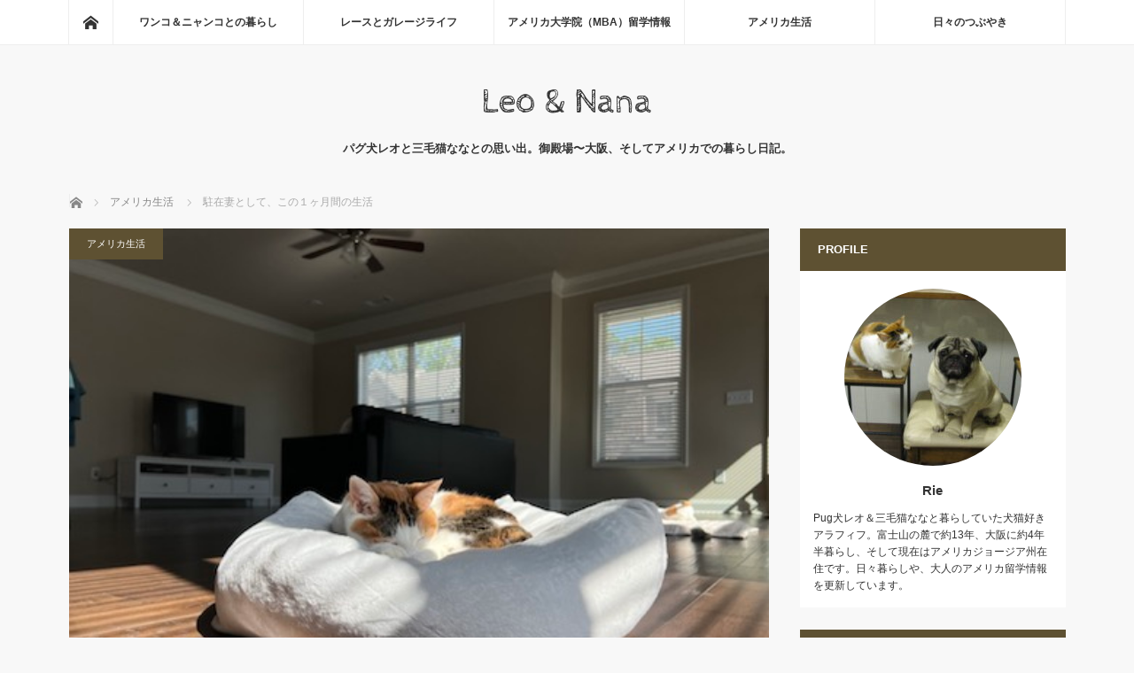

--- FILE ---
content_type: text/html; charset=UTF-8
request_url: https://leotonana.com/2022/05/04/%E9%A7%90%E5%9C%A8%E5%A6%BB%E3%81%A8%E3%81%97%E3%81%A6%E3%80%81%E3%81%93%E3%81%AE%EF%BC%91%E3%83%B6%E6%9C%88%E9%96%93%E3%81%AE%E7%94%9F%E6%B4%BB/
body_size: 17764
content:
<!DOCTYPE html>
<html class="pc" lang="ja">
<head>
<meta charset="UTF-8">
<!--[if IE]><meta http-equiv="X-UA-Compatible" content="IE=edge"><![endif]-->
<meta name="viewport" content="width=device-width">
<title>駐在妻として、この１ヶ月間の生活 | Leo &amp; Nana</title>
<meta name="description" content="JUGEMテーマ：三毛猫JUGEMテーマ：アメリカ生活&amp;nbsp;夫の扶養に入ったのは、かれこれ２０年ぶりくらい。">
<link rel="pingback" href="https://leotonana.com/xmlrpc.php">
<meta name='robots' content='max-image-preview:large' />
<link rel='dns-prefetch' href='//www.googletagmanager.com' />
<link rel='dns-prefetch' href='//pagead2.googlesyndication.com' />
<link rel="alternate" type="application/rss+xml" title="Leo &amp; Nana &raquo; フィード" href="https://leotonana.com/feed/" />
<link rel="alternate" type="application/rss+xml" title="Leo &amp; Nana &raquo; コメントフィード" href="https://leotonana.com/comments/feed/" />
<link rel="alternate" type="application/rss+xml" title="Leo &amp; Nana &raquo; 駐在妻として、この１ヶ月間の生活 のコメントのフィード" href="https://leotonana.com/2022/05/04/%e9%a7%90%e5%9c%a8%e5%a6%bb%e3%81%a8%e3%81%97%e3%81%a6%e3%80%81%e3%81%93%e3%81%ae%ef%bc%91%e3%83%b6%e6%9c%88%e9%96%93%e3%81%ae%e7%94%9f%e6%b4%bb/feed/" />
<link rel="alternate" title="oEmbed (JSON)" type="application/json+oembed" href="https://leotonana.com/wp-json/oembed/1.0/embed?url=https%3A%2F%2Fleotonana.com%2F2022%2F05%2F04%2F%25e9%25a7%2590%25e5%259c%25a8%25e5%25a6%25bb%25e3%2581%25a8%25e3%2581%2597%25e3%2581%25a6%25e3%2580%2581%25e3%2581%2593%25e3%2581%25ae%25ef%25bc%2591%25e3%2583%25b6%25e6%259c%2588%25e9%2596%2593%25e3%2581%25ae%25e7%2594%259f%25e6%25b4%25bb%2F" />
<link rel="alternate" title="oEmbed (XML)" type="text/xml+oembed" href="https://leotonana.com/wp-json/oembed/1.0/embed?url=https%3A%2F%2Fleotonana.com%2F2022%2F05%2F04%2F%25e9%25a7%2590%25e5%259c%25a8%25e5%25a6%25bb%25e3%2581%25a8%25e3%2581%2597%25e3%2581%25a6%25e3%2580%2581%25e3%2581%2593%25e3%2581%25ae%25ef%25bc%2591%25e3%2583%25b6%25e6%259c%2588%25e9%2596%2593%25e3%2581%25ae%25e7%2594%259f%25e6%25b4%25bb%2F&#038;format=xml" />
<style id='wp-img-auto-sizes-contain-inline-css' type='text/css'>
img:is([sizes=auto i],[sizes^="auto," i]){contain-intrinsic-size:3000px 1500px}
/*# sourceURL=wp-img-auto-sizes-contain-inline-css */
</style>
<link rel='stylesheet' id='style-css' href='https://leotonana.com/wp-content/themes/mag_tcd036/style.css?ver=3.5.1' type='text/css' media='screen' />
<style id='wp-emoji-styles-inline-css' type='text/css'>

	img.wp-smiley, img.emoji {
		display: inline !important;
		border: none !important;
		box-shadow: none !important;
		height: 1em !important;
		width: 1em !important;
		margin: 0 0.07em !important;
		vertical-align: -0.1em !important;
		background: none !important;
		padding: 0 !important;
	}
/*# sourceURL=wp-emoji-styles-inline-css */
</style>
<style id='wp-block-library-inline-css' type='text/css'>
:root{--wp-block-synced-color:#7a00df;--wp-block-synced-color--rgb:122,0,223;--wp-bound-block-color:var(--wp-block-synced-color);--wp-editor-canvas-background:#ddd;--wp-admin-theme-color:#007cba;--wp-admin-theme-color--rgb:0,124,186;--wp-admin-theme-color-darker-10:#006ba1;--wp-admin-theme-color-darker-10--rgb:0,107,160.5;--wp-admin-theme-color-darker-20:#005a87;--wp-admin-theme-color-darker-20--rgb:0,90,135;--wp-admin-border-width-focus:2px}@media (min-resolution:192dpi){:root{--wp-admin-border-width-focus:1.5px}}.wp-element-button{cursor:pointer}:root .has-very-light-gray-background-color{background-color:#eee}:root .has-very-dark-gray-background-color{background-color:#313131}:root .has-very-light-gray-color{color:#eee}:root .has-very-dark-gray-color{color:#313131}:root .has-vivid-green-cyan-to-vivid-cyan-blue-gradient-background{background:linear-gradient(135deg,#00d084,#0693e3)}:root .has-purple-crush-gradient-background{background:linear-gradient(135deg,#34e2e4,#4721fb 50%,#ab1dfe)}:root .has-hazy-dawn-gradient-background{background:linear-gradient(135deg,#faaca8,#dad0ec)}:root .has-subdued-olive-gradient-background{background:linear-gradient(135deg,#fafae1,#67a671)}:root .has-atomic-cream-gradient-background{background:linear-gradient(135deg,#fdd79a,#004a59)}:root .has-nightshade-gradient-background{background:linear-gradient(135deg,#330968,#31cdcf)}:root .has-midnight-gradient-background{background:linear-gradient(135deg,#020381,#2874fc)}:root{--wp--preset--font-size--normal:16px;--wp--preset--font-size--huge:42px}.has-regular-font-size{font-size:1em}.has-larger-font-size{font-size:2.625em}.has-normal-font-size{font-size:var(--wp--preset--font-size--normal)}.has-huge-font-size{font-size:var(--wp--preset--font-size--huge)}.has-text-align-center{text-align:center}.has-text-align-left{text-align:left}.has-text-align-right{text-align:right}.has-fit-text{white-space:nowrap!important}#end-resizable-editor-section{display:none}.aligncenter{clear:both}.items-justified-left{justify-content:flex-start}.items-justified-center{justify-content:center}.items-justified-right{justify-content:flex-end}.items-justified-space-between{justify-content:space-between}.screen-reader-text{border:0;clip-path:inset(50%);height:1px;margin:-1px;overflow:hidden;padding:0;position:absolute;width:1px;word-wrap:normal!important}.screen-reader-text:focus{background-color:#ddd;clip-path:none;color:#444;display:block;font-size:1em;height:auto;left:5px;line-height:normal;padding:15px 23px 14px;text-decoration:none;top:5px;width:auto;z-index:100000}html :where(.has-border-color){border-style:solid}html :where([style*=border-top-color]){border-top-style:solid}html :where([style*=border-right-color]){border-right-style:solid}html :where([style*=border-bottom-color]){border-bottom-style:solid}html :where([style*=border-left-color]){border-left-style:solid}html :where([style*=border-width]){border-style:solid}html :where([style*=border-top-width]){border-top-style:solid}html :where([style*=border-right-width]){border-right-style:solid}html :where([style*=border-bottom-width]){border-bottom-style:solid}html :where([style*=border-left-width]){border-left-style:solid}html :where(img[class*=wp-image-]){height:auto;max-width:100%}:where(figure){margin:0 0 1em}html :where(.is-position-sticky){--wp-admin--admin-bar--position-offset:var(--wp-admin--admin-bar--height,0px)}@media screen and (max-width:600px){html :where(.is-position-sticky){--wp-admin--admin-bar--position-offset:0px}}

/*# sourceURL=wp-block-library-inline-css */
</style><style id='global-styles-inline-css' type='text/css'>
:root{--wp--preset--aspect-ratio--square: 1;--wp--preset--aspect-ratio--4-3: 4/3;--wp--preset--aspect-ratio--3-4: 3/4;--wp--preset--aspect-ratio--3-2: 3/2;--wp--preset--aspect-ratio--2-3: 2/3;--wp--preset--aspect-ratio--16-9: 16/9;--wp--preset--aspect-ratio--9-16: 9/16;--wp--preset--color--black: #000000;--wp--preset--color--cyan-bluish-gray: #abb8c3;--wp--preset--color--white: #ffffff;--wp--preset--color--pale-pink: #f78da7;--wp--preset--color--vivid-red: #cf2e2e;--wp--preset--color--luminous-vivid-orange: #ff6900;--wp--preset--color--luminous-vivid-amber: #fcb900;--wp--preset--color--light-green-cyan: #7bdcb5;--wp--preset--color--vivid-green-cyan: #00d084;--wp--preset--color--pale-cyan-blue: #8ed1fc;--wp--preset--color--vivid-cyan-blue: #0693e3;--wp--preset--color--vivid-purple: #9b51e0;--wp--preset--gradient--vivid-cyan-blue-to-vivid-purple: linear-gradient(135deg,rgb(6,147,227) 0%,rgb(155,81,224) 100%);--wp--preset--gradient--light-green-cyan-to-vivid-green-cyan: linear-gradient(135deg,rgb(122,220,180) 0%,rgb(0,208,130) 100%);--wp--preset--gradient--luminous-vivid-amber-to-luminous-vivid-orange: linear-gradient(135deg,rgb(252,185,0) 0%,rgb(255,105,0) 100%);--wp--preset--gradient--luminous-vivid-orange-to-vivid-red: linear-gradient(135deg,rgb(255,105,0) 0%,rgb(207,46,46) 100%);--wp--preset--gradient--very-light-gray-to-cyan-bluish-gray: linear-gradient(135deg,rgb(238,238,238) 0%,rgb(169,184,195) 100%);--wp--preset--gradient--cool-to-warm-spectrum: linear-gradient(135deg,rgb(74,234,220) 0%,rgb(151,120,209) 20%,rgb(207,42,186) 40%,rgb(238,44,130) 60%,rgb(251,105,98) 80%,rgb(254,248,76) 100%);--wp--preset--gradient--blush-light-purple: linear-gradient(135deg,rgb(255,206,236) 0%,rgb(152,150,240) 100%);--wp--preset--gradient--blush-bordeaux: linear-gradient(135deg,rgb(254,205,165) 0%,rgb(254,45,45) 50%,rgb(107,0,62) 100%);--wp--preset--gradient--luminous-dusk: linear-gradient(135deg,rgb(255,203,112) 0%,rgb(199,81,192) 50%,rgb(65,88,208) 100%);--wp--preset--gradient--pale-ocean: linear-gradient(135deg,rgb(255,245,203) 0%,rgb(182,227,212) 50%,rgb(51,167,181) 100%);--wp--preset--gradient--electric-grass: linear-gradient(135deg,rgb(202,248,128) 0%,rgb(113,206,126) 100%);--wp--preset--gradient--midnight: linear-gradient(135deg,rgb(2,3,129) 0%,rgb(40,116,252) 100%);--wp--preset--font-size--small: 13px;--wp--preset--font-size--medium: 20px;--wp--preset--font-size--large: 36px;--wp--preset--font-size--x-large: 42px;--wp--preset--spacing--20: 0.44rem;--wp--preset--spacing--30: 0.67rem;--wp--preset--spacing--40: 1rem;--wp--preset--spacing--50: 1.5rem;--wp--preset--spacing--60: 2.25rem;--wp--preset--spacing--70: 3.38rem;--wp--preset--spacing--80: 5.06rem;--wp--preset--shadow--natural: 6px 6px 9px rgba(0, 0, 0, 0.2);--wp--preset--shadow--deep: 12px 12px 50px rgba(0, 0, 0, 0.4);--wp--preset--shadow--sharp: 6px 6px 0px rgba(0, 0, 0, 0.2);--wp--preset--shadow--outlined: 6px 6px 0px -3px rgb(255, 255, 255), 6px 6px rgb(0, 0, 0);--wp--preset--shadow--crisp: 6px 6px 0px rgb(0, 0, 0);}:where(.is-layout-flex){gap: 0.5em;}:where(.is-layout-grid){gap: 0.5em;}body .is-layout-flex{display: flex;}.is-layout-flex{flex-wrap: wrap;align-items: center;}.is-layout-flex > :is(*, div){margin: 0;}body .is-layout-grid{display: grid;}.is-layout-grid > :is(*, div){margin: 0;}:where(.wp-block-columns.is-layout-flex){gap: 2em;}:where(.wp-block-columns.is-layout-grid){gap: 2em;}:where(.wp-block-post-template.is-layout-flex){gap: 1.25em;}:where(.wp-block-post-template.is-layout-grid){gap: 1.25em;}.has-black-color{color: var(--wp--preset--color--black) !important;}.has-cyan-bluish-gray-color{color: var(--wp--preset--color--cyan-bluish-gray) !important;}.has-white-color{color: var(--wp--preset--color--white) !important;}.has-pale-pink-color{color: var(--wp--preset--color--pale-pink) !important;}.has-vivid-red-color{color: var(--wp--preset--color--vivid-red) !important;}.has-luminous-vivid-orange-color{color: var(--wp--preset--color--luminous-vivid-orange) !important;}.has-luminous-vivid-amber-color{color: var(--wp--preset--color--luminous-vivid-amber) !important;}.has-light-green-cyan-color{color: var(--wp--preset--color--light-green-cyan) !important;}.has-vivid-green-cyan-color{color: var(--wp--preset--color--vivid-green-cyan) !important;}.has-pale-cyan-blue-color{color: var(--wp--preset--color--pale-cyan-blue) !important;}.has-vivid-cyan-blue-color{color: var(--wp--preset--color--vivid-cyan-blue) !important;}.has-vivid-purple-color{color: var(--wp--preset--color--vivid-purple) !important;}.has-black-background-color{background-color: var(--wp--preset--color--black) !important;}.has-cyan-bluish-gray-background-color{background-color: var(--wp--preset--color--cyan-bluish-gray) !important;}.has-white-background-color{background-color: var(--wp--preset--color--white) !important;}.has-pale-pink-background-color{background-color: var(--wp--preset--color--pale-pink) !important;}.has-vivid-red-background-color{background-color: var(--wp--preset--color--vivid-red) !important;}.has-luminous-vivid-orange-background-color{background-color: var(--wp--preset--color--luminous-vivid-orange) !important;}.has-luminous-vivid-amber-background-color{background-color: var(--wp--preset--color--luminous-vivid-amber) !important;}.has-light-green-cyan-background-color{background-color: var(--wp--preset--color--light-green-cyan) !important;}.has-vivid-green-cyan-background-color{background-color: var(--wp--preset--color--vivid-green-cyan) !important;}.has-pale-cyan-blue-background-color{background-color: var(--wp--preset--color--pale-cyan-blue) !important;}.has-vivid-cyan-blue-background-color{background-color: var(--wp--preset--color--vivid-cyan-blue) !important;}.has-vivid-purple-background-color{background-color: var(--wp--preset--color--vivid-purple) !important;}.has-black-border-color{border-color: var(--wp--preset--color--black) !important;}.has-cyan-bluish-gray-border-color{border-color: var(--wp--preset--color--cyan-bluish-gray) !important;}.has-white-border-color{border-color: var(--wp--preset--color--white) !important;}.has-pale-pink-border-color{border-color: var(--wp--preset--color--pale-pink) !important;}.has-vivid-red-border-color{border-color: var(--wp--preset--color--vivid-red) !important;}.has-luminous-vivid-orange-border-color{border-color: var(--wp--preset--color--luminous-vivid-orange) !important;}.has-luminous-vivid-amber-border-color{border-color: var(--wp--preset--color--luminous-vivid-amber) !important;}.has-light-green-cyan-border-color{border-color: var(--wp--preset--color--light-green-cyan) !important;}.has-vivid-green-cyan-border-color{border-color: var(--wp--preset--color--vivid-green-cyan) !important;}.has-pale-cyan-blue-border-color{border-color: var(--wp--preset--color--pale-cyan-blue) !important;}.has-vivid-cyan-blue-border-color{border-color: var(--wp--preset--color--vivid-cyan-blue) !important;}.has-vivid-purple-border-color{border-color: var(--wp--preset--color--vivid-purple) !important;}.has-vivid-cyan-blue-to-vivid-purple-gradient-background{background: var(--wp--preset--gradient--vivid-cyan-blue-to-vivid-purple) !important;}.has-light-green-cyan-to-vivid-green-cyan-gradient-background{background: var(--wp--preset--gradient--light-green-cyan-to-vivid-green-cyan) !important;}.has-luminous-vivid-amber-to-luminous-vivid-orange-gradient-background{background: var(--wp--preset--gradient--luminous-vivid-amber-to-luminous-vivid-orange) !important;}.has-luminous-vivid-orange-to-vivid-red-gradient-background{background: var(--wp--preset--gradient--luminous-vivid-orange-to-vivid-red) !important;}.has-very-light-gray-to-cyan-bluish-gray-gradient-background{background: var(--wp--preset--gradient--very-light-gray-to-cyan-bluish-gray) !important;}.has-cool-to-warm-spectrum-gradient-background{background: var(--wp--preset--gradient--cool-to-warm-spectrum) !important;}.has-blush-light-purple-gradient-background{background: var(--wp--preset--gradient--blush-light-purple) !important;}.has-blush-bordeaux-gradient-background{background: var(--wp--preset--gradient--blush-bordeaux) !important;}.has-luminous-dusk-gradient-background{background: var(--wp--preset--gradient--luminous-dusk) !important;}.has-pale-ocean-gradient-background{background: var(--wp--preset--gradient--pale-ocean) !important;}.has-electric-grass-gradient-background{background: var(--wp--preset--gradient--electric-grass) !important;}.has-midnight-gradient-background{background: var(--wp--preset--gradient--midnight) !important;}.has-small-font-size{font-size: var(--wp--preset--font-size--small) !important;}.has-medium-font-size{font-size: var(--wp--preset--font-size--medium) !important;}.has-large-font-size{font-size: var(--wp--preset--font-size--large) !important;}.has-x-large-font-size{font-size: var(--wp--preset--font-size--x-large) !important;}
/*# sourceURL=global-styles-inline-css */
</style>

<style id='classic-theme-styles-inline-css' type='text/css'>
/*! This file is auto-generated */
.wp-block-button__link{color:#fff;background-color:#32373c;border-radius:9999px;box-shadow:none;text-decoration:none;padding:calc(.667em + 2px) calc(1.333em + 2px);font-size:1.125em}.wp-block-file__button{background:#32373c;color:#fff;text-decoration:none}
/*# sourceURL=/wp-includes/css/classic-themes.min.css */
</style>
<link rel='stylesheet' id='toc-screen-css' href='https://leotonana.com/wp-content/plugins/table-of-contents-plus/screen.min.css?ver=2411.1' type='text/css' media='all' />
<script type="text/javascript" src="https://leotonana.com/wp-includes/js/jquery/jquery.min.js?ver=3.7.1" id="jquery-core-js"></script>
<script type="text/javascript" src="https://leotonana.com/wp-includes/js/jquery/jquery-migrate.min.js?ver=3.4.1" id="jquery-migrate-js"></script>

<!-- Site Kit によって追加された Google タグ（gtag.js）スニペット -->
<!-- Google アナリティクス スニペット (Site Kit が追加) -->
<script type="text/javascript" src="https://www.googletagmanager.com/gtag/js?id=GT-5NXKKQ4" id="google_gtagjs-js" async></script>
<script type="text/javascript" id="google_gtagjs-js-after">
/* <![CDATA[ */
window.dataLayer = window.dataLayer || [];function gtag(){dataLayer.push(arguments);}
gtag("set","linker",{"domains":["leotonana.com"]});
gtag("js", new Date());
gtag("set", "developer_id.dZTNiMT", true);
gtag("config", "GT-5NXKKQ4");
//# sourceURL=google_gtagjs-js-after
/* ]]> */
</script>
<link rel="https://api.w.org/" href="https://leotonana.com/wp-json/" /><link rel="alternate" title="JSON" type="application/json" href="https://leotonana.com/wp-json/wp/v2/posts/8720" /><link rel="canonical" href="https://leotonana.com/2022/05/04/%e9%a7%90%e5%9c%a8%e5%a6%bb%e3%81%a8%e3%81%97%e3%81%a6%e3%80%81%e3%81%93%e3%81%ae%ef%bc%91%e3%83%b6%e6%9c%88%e9%96%93%e3%81%ae%e7%94%9f%e6%b4%bb/" />
<link rel='shortlink' href='https://leotonana.com/?p=8720' />
	<link rel="preconnect" href="https://fonts.googleapis.com">
	<link rel="preconnect" href="https://fonts.gstatic.com">
	<link href='https://fonts.googleapis.com/css2?display=swap&family=Cabin+Sketch' rel='stylesheet'><meta name="generator" content="Site Kit by Google 1.170.0" />
<script src="https://leotonana.com/wp-content/themes/mag_tcd036/js/jquery.easing.js?ver=3.5.1"></script>
<script src="https://leotonana.com/wp-content/themes/mag_tcd036/js/jscript.js?ver=3.5.1"></script>
<script src="https://leotonana.com/wp-content/themes/mag_tcd036/js/comment.js?ver=3.5.1"></script>

<link rel="stylesheet" media="screen and (max-width:770px)" href="https://leotonana.com/wp-content/themes/mag_tcd036/responsive.css?ver=3.5.1">
<link rel="stylesheet" media="screen and (max-width:770px)" href="https://leotonana.com/wp-content/themes/mag_tcd036/footer-bar.css?ver=3.5.1">

<link rel="stylesheet" href="https://leotonana.com/wp-content/themes/mag_tcd036/japanese.css?ver=3.5.1">

<!--[if lt IE 9]>
<script src="https://leotonana.com/wp-content/themes/mag_tcd036/js/html5.js?ver=3.5.1"></script>
<![endif]-->

<style type="text/css">



.side_headline, #copyright, .page_navi span.current, .archive_headline, #pickup_post .headline, #related_post .headline, #comment_headline, .post_list .category a, #footer_post_list .category a, .mobile .footer_headline, #page_title
 { background-color:#5E5132; }

a:hover, #comment_header ul li a:hover, .post_content a, .custom-html-widget a
 { color:#363129; }
.post_content .q_button { color:#fff; }
.pc #global_menu > ul > li a:hover, .pc #global_menu > ul > li.active > a, .pc #global_menu ul ul a, #return_top a:hover, .next_page_link a:hover, .page_navi a:hover, .collapse_category_list li a:hover .count,
  #wp-calendar td a:hover, #wp-calendar #prev a:hover, #wp-calendar #next a:hover, .widget_search #search-btn input:hover, .widget_search #searchsubmit:hover, .side_widget.google_search #searchsubmit:hover,
   #submit_comment:hover, #comment_header ul li a:hover, #comment_header ul li.comment_switch_active a, #comment_header #comment_closed p, #post_pagination a:hover, #post_pagination p, a.menu_button:hover
    { background-color:#363129; }

.pc #global_menu_wrap .home_menu:hover { background:#363129 url(https://leotonana.com/wp-content/themes/mag_tcd036/img/header/home.png) no-repeat center; }
.pc #global_menu > ul > li a:hover, .pc #global_menu > ul > li.active > a { border-color:#363129; }

.mobile #global_menu li a:hover, .mobile #global_menu_wrap .home_menu:hover { background-color:#363129 !important; }

#comment_textarea textarea:focus, #guest_info input:focus, #comment_header ul li a:hover, #comment_header ul li.comment_switch_active a, #comment_header #comment_closed p
 { border-color:#363129; }

#comment_header ul li.comment_switch_active a:after, #comment_header #comment_closed p:after
 { border-color:#363129 transparent transparent transparent; }

.pc #global_menu ul ul a:hover
 { background-color:#8ED3F5; }

.user_sns li a:hover
 { background-color:#363129; border-color:#363129; }

.collapse_category_list li a:before
 { border-color: transparent transparent transparent #363129; }

#previous_next_post .prev_post a:hover, #previous_next_post .next_post a:hover
 { background-color:#363129 !important; }

#footer_post_list .title { color:#FFFFFF; background:rgba(0,0,0,0.4); }

#post_title { font-size:21px; }
.post_content { font-size:14px; }


</style>



<!-- Site Kit が追加した Google AdSense メタタグ -->
<meta name="google-adsense-platform-account" content="ca-host-pub-2644536267352236">
<meta name="google-adsense-platform-domain" content="sitekit.withgoogle.com">
<!-- Site Kit が追加した End Google AdSense メタタグ -->
<style type="text/css"></style>
<!-- Google AdSense スニペット (Site Kit が追加) -->
<script type="text/javascript" async="async" src="https://pagead2.googlesyndication.com/pagead/js/adsbygoogle.js?client=ca-pub-8163775109366390&amp;host=ca-host-pub-2644536267352236" crossorigin="anonymous"></script>

<!-- (ここまで) Google AdSense スニペット (Site Kit が追加) -->
<link rel="icon" href="https://leotonana.com/wp-content/uploads/2023/01/cropped-IMG_9090-1-scaled-e1672866230497-32x32.jpeg" sizes="32x32" />
<link rel="icon" href="https://leotonana.com/wp-content/uploads/2023/01/cropped-IMG_9090-1-scaled-e1672866230497-192x192.jpeg" sizes="192x192" />
<link rel="apple-touch-icon" href="https://leotonana.com/wp-content/uploads/2023/01/cropped-IMG_9090-1-scaled-e1672866230497-180x180.jpeg" />
<meta name="msapplication-TileImage" content="https://leotonana.com/wp-content/uploads/2023/01/cropped-IMG_9090-1-scaled-e1672866230497-270x270.jpeg" />
		<style type="text/css" id="wp-custom-css">
			#footer_widget_left { float:left; width:300px; margin:0 20px 0 0;}

#footer_menu_area { width:380px; float:left; }
#footer_menu_area li { font-size:11px; line-height:160%; margin:0 0 10px 0; }
#footer_menu_area li a {  display:block; }
#footer_menu_left { width:190px; float:left; }
#footer_menu_right { width:190px; float:right; }
#footer_menu_area h3 { font-size:13px; margin:0 0 20px 0; }


.pc #logo_text h1 { font-size:40px; font-weight:normal; margin:0 0 10px 0; }

/* .jugem_theme {
	display: none;
} */
img.pict {
    display: block;
	margin-right: auto;
	margin-left: auto;
}		</style>
			<style id="egf-frontend-styles" type="text/css">
		p {} h1 {font-family: 'Cabin Sketch', sans-serif;font-style: normal;font-weight: 400;text-decoration: none;} h2 {} h3 {} h4 {} h5 {} h6 {} 	</style>
	</head>
<body class="wp-singular post-template-default single single-post postid-8720 single-format-standard wp-theme-mag_tcd036">

 <!-- global menu -->
  <div id="global_menu_wrap">
  <div id="global_menu" class="clearfix">
   <a class="home_menu" href="https://leotonana.com/"><span>ホーム</span></a>
   <ul id="menu-%e3%83%95%e3%83%83%e3%82%bf%e3%83%bc%e3%83%a1%e3%83%8b%e3%83%a5%e3%83%bc" class="menu"><li id="menu-item-118" class="menu-item menu-item-type-taxonomy menu-item-object-category menu-item-118"><a href="https://leotonana.com/category/%e3%83%af%e3%83%b3%e3%82%b3%ef%bc%86%e3%83%8b%e3%83%a3%e3%83%b3%e3%82%b3%e3%81%a8%e3%81%ae%e6%9a%ae%e3%82%89%e3%81%97/">ワンコ＆ニャンコとの暮らし</a></li>
<li id="menu-item-12158" class="menu-item menu-item-type-taxonomy menu-item-object-category menu-item-12158"><a href="https://leotonana.com/category/%e3%83%ac%e3%83%bc%e3%82%b9%e3%81%a8%e3%82%ac%e3%83%ac%e3%83%bc%e3%82%b8%e3%83%a9%e3%82%a4%e3%83%95/">レースとガレージライフ</a></li>
<li id="menu-item-115" class="menu-item menu-item-type-taxonomy menu-item-object-category menu-item-115"><a href="https://leotonana.com/category/%e3%82%a2%e3%83%a1%e3%83%aa%e3%82%ab%e5%a4%a7%e5%ad%a6%e9%99%a2%ef%bc%88mba%ef%bc%89%e7%95%99%e5%ad%a6%e6%83%85%e5%a0%b1/">アメリカ大学院（MBA）留学情報</a></li>
<li id="menu-item-116" class="menu-item menu-item-type-taxonomy menu-item-object-category current-post-ancestor current-menu-parent current-post-parent menu-item-116"><a href="https://leotonana.com/category/%e3%82%a2%e3%83%a1%e3%83%aa%e3%82%ab%e7%94%9f%e6%b4%bb/">アメリカ生活</a></li>
<li id="menu-item-161" class="menu-item menu-item-type-taxonomy menu-item-object-category menu-item-161"><a href="https://leotonana.com/category/%e6%97%a5%e3%80%85%e3%81%ae%e3%81%a4%e3%81%b6%e3%82%84%e3%81%8d/">日々のつぶやき</a></li>
</ul>  </div>
 </div>
 
 <div id="header">

  <!-- logo -->
  <div id='logo_text'>
<h1 id="logo"><a href="https://leotonana.com/">Leo &amp; Nana</a></h1>
</div>

    <h2 id="site_description">パグ犬レオと三毛猫ななとの思い出。御殿場〜大阪、そしてアメリカでの暮らし日記。</h2>
  
    <a href="#" class="menu_button"><span>menu</span></a>
  
 </div><!-- END #header -->

 <div id="main_contents" class="clearfix">

  <!-- bread crumb -->
    
<ul id="bread_crumb" class="clearfix" itemscope itemtype="http://schema.org/BreadcrumbList">
 <li itemprop="itemListElement" itemscope itemtype="http://schema.org/ListItem" class="home"><a itemprop="item" href="https://leotonana.com/"><span itemprop="name">ホーム</span></a><meta itemprop="position" content="1" /></li>

 <li itemprop="itemListElement" itemscope itemtype="http://schema.org/ListItem">
     <a itemprop="item" href="https://leotonana.com/category/%e3%82%a2%e3%83%a1%e3%83%aa%e3%82%ab%e7%94%9f%e6%b4%bb/"><span itemprop="name">アメリカ生活</span></a>
       <meta itemprop="position" content="2" /></li>
 <li itemprop="itemListElement" itemscope itemtype="http://schema.org/ListItem" class="last"><span itemprop="name">駐在妻として、この１ヶ月間の生活</span><meta itemprop="position" content="3" /></li>

</ul>
  
<div id="main_col">

 
 <div id="article">

      <div id="post_image">
   <img width="480" height="360" src="https://leotonana.com/wp-content/uploads/2023/04/import-jugem/20220505_3225156.jpg" class="attachment-size3 size-size3 wp-post-image" alt="" decoding="async" fetchpriority="high" srcset="https://leotonana.com/wp-content/uploads/2023/04/import-jugem/20220505_3225156.jpg 480w, https://leotonana.com/wp-content/uploads/2023/04/import-jugem/20220505_3225156-300x225.jpg 300w" sizes="(max-width: 480px) 100vw, 480px" />  </div>
    
  <div id="post_meta_top" class="clearfix">
   <p class="category"><a href="https://leotonana.com/category/%e3%82%a2%e3%83%a1%e3%83%aa%e3%82%ab%e7%94%9f%e6%b4%bb/" style="background-color:#5E5132;">アメリカ生活</a></p>
   <p class="date"><time class="entry-date updated" datetime="2023-04-29T00:46:50+09:00">2022.05.4</time></p>  </div>

  <h2 id="post_title">駐在妻として、この１ヶ月間の生活</h2>

  <div class="post_content clearfix">
   <div class="jugem_theme">
<p>JUGEMテーマ：<a href="http://jugem.jp/theme/c154/509/" target="_blank" rel="noopener">三毛猫</a></p>
</div>
<div class="jugem_theme">
<p>JUGEMテーマ：<a href="http://jugem.jp/theme/c56/1711/" target="_blank" rel="noopener">アメリカ生活</a></p>
</div>
<p>&nbsp;</p>
<p style="text-align: center;">夫の扶養に入ったのは、かれこれ２０年ぶりくらい。</p>
<p style="text-align: center;">やり甲斐を持って働いてきたので、退職しちゃった後メンタル大丈夫かな、</p>
<p style="text-align: center;">って自分でも心配してたけど、</p>
<p style="text-align: center;">今のところはぐーたら無職生活エンジョイしてます&#128517;</p>
<p style="text-align: center;">仕事もしていないのに家事嫌いを通している私を、ありのまま受け入れてくれている夫には感謝です。</p>
<p>&nbsp;</p>
<p style="text-align: center;">こちらの住まいは&#8230;.</p>
<p style="text-align: center;">狭い大阪のマンションが心地よかった私とななちゃんには少々広すぎるかな。</p>
<p style="text-align: center;">何だか落ちつかない。</p>
<p>&nbsp;</p>
<p style="text-align:center"><img decoding="async" alt="05042022-2" class="pict" height="360" src="https://leotonana.com/wp-content/uploads/2023/04/import-jugem/20220505_3225156.jpg" width="480" /></p>
<p>&nbsp;</p>
<p style="text-align:center"><img decoding="async" alt="05042022-1" class="pict" height="360" src="https://leotonana.com/wp-content/uploads/2023/04/import-jugem/20220505_3225155.jpg" width="480" /></p>
<p>&nbsp;</p>
<p>&nbsp;</p>
<p style="text-align: center;">こっちに来て一週間ぐらいして、</p>
<p style="text-align: center;">せめて食材の買い物くらいは日中にして役に立とうと、一人で車で出かけたら、</p>
<p style="text-align: center;">危ないから一人で運転して出かけないで欲しいと、夫に激怒されました。</p>
<p>&nbsp;</p>
<p style="text-align: center;"><a href="https://leotonana.com/eid-400" target="_blank" rel="noopener">2019年にアメリカ一人旅</a>をして、その時は問題なく運転したつもりだけど、</p>
<p style="text-align: center;">その時訪れた場所と今いる場所とでは、交通量が全然違う。</p>
<p>&nbsp;</p>
<p style="text-align: center;">&#8230;という流れで、この１ヶ月間は、</p>
<p style="text-align: center;">夫が仕事から帰った後の平日の夕方と、週末のお出かけと、</p>
<p style="text-align: center;">毎日運転の特訓の日々でした。</p>
<p>&nbsp;</p>
<p style="text-align: center;">日本では、交通量の多い交差点にはほぼ信号があるのに、</p>
<p style="text-align: center;">こちらは結構信号が無いので、反対側の通りに合流(左折)する時がすごく嫌。</p>
<p>&nbsp;</p>
<p style="text-align: center;">ハイウェイは片側５車線あったりすることが多いし、</p>
<p style="text-align: center;">なんせみんな日本より全然スピード出すので怖い&#8230;</p>
<p>&nbsp;</p>
<p style="text-align: center;">関西だと、阪神高速1号環状線の湊町JCTのあたりが車線多くて、</p>
<p style="text-align: center;">私としては難関ポイントだったけど、</p>
<p style="text-align: center;">こちらはそれがずーっと続く感じなので、田舎者の私は緊張しっぱなしです。</p>
<p>&nbsp;</p>
<p style="text-align:center"><img loading="lazy" decoding="async" alt="05042022-9" class="pict" height="360" src="https://leotonana.com/wp-content/uploads/2023/04/import-jugem/20220505_3225163.jpg" width="480" /></p>
<p>&nbsp;</p>
<p>&nbsp;</p>
<p style="text-align: center;">夫のスパルタ運転教育にブーブー言いながらも、</p>
<p style="text-align: center;">運転の練習を兼ねてジョージア州立公園にいくつか行ってみました。</p>
<p>&nbsp;</p>
<p>&nbsp;</p>
<p style="text-align: center;">Stone mountain</p>
<p>&nbsp;</p>
<p style="text-align:center"><img loading="lazy" decoding="async" alt="05042022-4" class="pict" height="360" src="https://leotonana.com/wp-content/uploads/2023/04/import-jugem/20220505_3225158.jpg" width="480" /></p>
<p style="text-align: center;">遠くに見えるのはアトランタのビル</p>
<p>&nbsp;</p>
<p style="text-align:center"><img loading="lazy" decoding="async" alt="05042022-3" class="pict" height="360" src="https://leotonana.com/wp-content/uploads/2023/04/import-jugem/20220505_3225157.jpg" width="480" /></p>
<p>&nbsp;</p>
<p>&nbsp;</p>
<p style="text-align: center;">Amicalola falls</p>
<p>&nbsp;</p>
<p style="text-align:center"><img loading="lazy" decoding="async" alt="05042022-5" class="pict" height="639" src="https://leotonana.com/wp-content/uploads/2023/04/import-jugem/20220505_3225159.jpg" width="480" /></p>
<p>&nbsp;</p>
<p style="text-align:center"><img loading="lazy" decoding="async" alt="05042022-6" class="pict" height="360" src="https://leotonana.com/wp-content/uploads/2023/04/import-jugem/20220505_3225160.jpg" width="480" /></p>
<p>&nbsp;</p>
<p>&nbsp;</p>
<p style="text-align: center;">Allatoona battlefield</p>
<p>&nbsp;</p>
<p style="text-align:center"><img loading="lazy" decoding="async" alt="05042022-8" class="pict" height="360" src="https://leotonana.com/wp-content/uploads/2023/04/import-jugem/20220505_3225162.jpg" width="480" /></p>
<p>&nbsp;</p>
<p style="text-align:center"><img loading="lazy" decoding="async" alt="05042022-7" class="pict" height="360" src="https://leotonana.com/wp-content/uploads/2023/04/import-jugem/20220505_3225161.jpg" width="480" /></p>
<p>&nbsp;</p>
<p>&nbsp;</p>
<p style="text-align: center;">ってな感じで、</p>
<p style="text-align: center;">平日はほぼ引きこもり、週末にちょこっと近場観光、という１ヶ月でした。</p>
<p>&nbsp;</p>
<p style="text-align: center;">日本で働いていた時は、仕事でほぼ一日中、読み書き会話全て英語という環境だったのが、</p>
<p style="text-align: center;">アメリカにきて話相手はななちゃんと夫だけなので、逆に英語を全く話さない生活。</p>
<p>&nbsp;</p>
<p style="text-align: center;">アメリカ駐在妻生活で、英語力が逆に落ちてきてしまっているという&#8230;</p>
<p style="text-align: center;">全然笑えない困った状況です&#128517;</p>
<p>&nbsp;</p>
<p>&nbsp;</p>
<p>&nbsp;</p>
<p style="text-align: center;"><span style="color:#808080;"><span style="font-size:9px;">&darr;クリックしてね</span></span>&#128008;</p>
<p style="text-align:center"><a href="https://cat.blogmura.com/cat_overseas/ranking/in?p_cid=10179129" target="_blank" rel="noopener"><img loading="lazy" decoding="async" alt="にほんブログ村 猫ブログ 猫 海外生活へ" border="0" height="93" src="https://b.blogmura.com/original/1329192" width="240" /></a></p>
<p>&nbsp;</p>
<p>&nbsp;</p>
<p>&nbsp;</p>
<p>&#12316; 三毛猫とアメリカ暮らし &#12316;</p>
     </div>

    <div id="single_share" class="clearfix">
   
<!--Type1-->

<div id="share_top1">

 

<div class="sns">
<ul class="type1 clearfix">
<!--Twitterボタン-->
<li class="twitter">
<a href="http://twitter.com/share?text=%E9%A7%90%E5%9C%A8%E5%A6%BB%E3%81%A8%E3%81%97%E3%81%A6%E3%80%81%E3%81%93%E3%81%AE%EF%BC%91%E3%83%B6%E6%9C%88%E9%96%93%E3%81%AE%E7%94%9F%E6%B4%BB&url=https%3A%2F%2Fleotonana.com%2F2022%2F05%2F04%2F%25e9%25a7%2590%25e5%259c%25a8%25e5%25a6%25bb%25e3%2581%25a8%25e3%2581%2597%25e3%2581%25a6%25e3%2580%2581%25e3%2581%2593%25e3%2581%25ae%25ef%25bc%2591%25e3%2583%25b6%25e6%259c%2588%25e9%2596%2593%25e3%2581%25ae%25e7%2594%259f%25e6%25b4%25bb%2F&via=&tw_p=tweetbutton&related=" onclick="javascript:window.open(this.href, '', 'menubar=no,toolbar=no,resizable=yes,scrollbars=yes,height=400,width=600');return false;"><i class="icon-twitter"></i><span class="ttl">Tweet</span><span class="share-count"></span></a></li>

<!--Facebookボタン-->
<li class="facebook">
<a href="//www.facebook.com/sharer/sharer.php?u=https://leotonana.com/2022/05/04/%e9%a7%90%e5%9c%a8%e5%a6%bb%e3%81%a8%e3%81%97%e3%81%a6%e3%80%81%e3%81%93%e3%81%ae%ef%bc%91%e3%83%b6%e6%9c%88%e9%96%93%e3%81%ae%e7%94%9f%e6%b4%bb/&amp;t=%E9%A7%90%E5%9C%A8%E5%A6%BB%E3%81%A8%E3%81%97%E3%81%A6%E3%80%81%E3%81%93%E3%81%AE%EF%BC%91%E3%83%B6%E6%9C%88%E9%96%93%E3%81%AE%E7%94%9F%E6%B4%BB" class="facebook-btn-icon-link" target="blank" rel="nofollow"><i class="icon-facebook"></i><span class="ttl">Share</span><span class="share-count"></span></a></li>

<!--Hatebuボタン-->
<li class="hatebu">
<a href="http://b.hatena.ne.jp/add?mode=confirm&url=https%3A%2F%2Fleotonana.com%2F2022%2F05%2F04%2F%25e9%25a7%2590%25e5%259c%25a8%25e5%25a6%25bb%25e3%2581%25a8%25e3%2581%2597%25e3%2581%25a6%25e3%2580%2581%25e3%2581%2593%25e3%2581%25ae%25ef%25bc%2591%25e3%2583%25b6%25e6%259c%2588%25e9%2596%2593%25e3%2581%25ae%25e7%2594%259f%25e6%25b4%25bb%2F" onclick="javascript:window.open(this.href, '', 'menubar=no,toolbar=no,resizable=yes,scrollbars=yes,height=400,width=510');return false;" ><i class="icon-hatebu"></i><span class="ttl">Hatena</span><span class="share-count"></span></a></li>

<!--Pocketボタン-->
<li class="pocket">
<a href="http://getpocket.com/edit?url=https%3A%2F%2Fleotonana.com%2F2022%2F05%2F04%2F%25e9%25a7%2590%25e5%259c%25a8%25e5%25a6%25bb%25e3%2581%25a8%25e3%2581%2597%25e3%2581%25a6%25e3%2580%2581%25e3%2581%2593%25e3%2581%25ae%25ef%25bc%2591%25e3%2583%25b6%25e6%259c%2588%25e9%2596%2593%25e3%2581%25ae%25e7%2594%259f%25e6%25b4%25bb%2F&title=%E9%A7%90%E5%9C%A8%E5%A6%BB%E3%81%A8%E3%81%97%E3%81%A6%E3%80%81%E3%81%93%E3%81%AE%EF%BC%91%E3%83%B6%E6%9C%88%E9%96%93%E3%81%AE%E7%94%9F%E6%B4%BB" target="blank"><i class="icon-pocket"></i><span class="ttl">Pocket</span><span class="share-count"></span></a></li>

<!--RSSボタン-->
<li class="rss">
<a href="https://leotonana.com/feed/" target="blank"><i class="icon-rss"></i><span class="ttl">RSS</span></a></li>

<!--Feedlyボタン-->
<li class="feedly">
<a href="http://feedly.com/index.html#subscription/feed/https://leotonana.com/feed/" target="blank"><i class="icon-feedly"></i><span class="ttl">feedly</span><span class="share-count"></span></a></li>

<!--Pinterestボタン-->
<li class="pinterest">
<a rel="nofollow" target="_blank" href="https://www.pinterest.com/pin/create/button/?url=https%3A%2F%2Fleotonana.com%2F2022%2F05%2F04%2F%25e9%25a7%2590%25e5%259c%25a8%25e5%25a6%25bb%25e3%2581%25a8%25e3%2581%2597%25e3%2581%25a6%25e3%2580%2581%25e3%2581%2593%25e3%2581%25ae%25ef%25bc%2591%25e3%2583%25b6%25e6%259c%2588%25e9%2596%2593%25e3%2581%25ae%25e7%2594%259f%25e6%25b4%25bb%2F&media=https://leotonana.com/wp-content/uploads/2023/04/import-jugem/20220505_3225156.jpg&description=%E9%A7%90%E5%9C%A8%E5%A6%BB%E3%81%A8%E3%81%97%E3%81%A6%E3%80%81%E3%81%93%E3%81%AE%EF%BC%91%E3%83%B6%E6%9C%88%E9%96%93%E3%81%AE%E7%94%9F%E6%B4%BB"><i class="icon-pinterest"></i><span class="ttl">Pin&nbsp;it</span></a></li>

</ul>
</div>

</div>


<!--Type2-->

<!--Type3-->

<!--Type4-->

<!--Type5-->
  </div>
  
    <ul id="post_meta_bottom" class="clearfix">
   <li class="post_author">投稿者: <a href="https://leotonana.com/author/leonan/" title="Rie の投稿" rel="author">Rie</a></li>   <li class="post_category"><a href="https://leotonana.com/category/%e3%82%a2%e3%83%a1%e3%83%aa%e3%82%ab%e7%94%9f%e6%b4%bb/" rel="category tag">アメリカ生活</a></li>      <li class="post_comment">コメント: <a href="#comment_headline">0</a></li>  </ul>
  
    <div id="previous_next_post" class="clearfix">
   <p class="prev_post clearfix">
<a href="https://leotonana.com/2022/05/03/%e9%a7%90%e5%9c%a8%e5%a6%bb%e3%81%a8%e3%81%97%e3%81%a6%e3%82%a2%e3%83%a1%e3%83%aa%e3%82%ab%e3%81%ab%e6%9d%a5%e3%81%a6%ef%bc%91%e3%83%b6%e6%9c%88%e7%b5%8c%e9%81%8e%e3%81%97%e3%81%be%e3%81%97%e3%81%9f/" title="駐在妻としてアメリカに来て１ヶ月経過しました"><img width="200" height="200" src="https://leotonana.com/wp-content/uploads/2023/04/import-jugem/20220504_3224710-200x200.jpg" class="attachment-size1 size-size1 wp-post-image" alt="" decoding="async" loading="lazy" srcset="https://leotonana.com/wp-content/uploads/2023/04/import-jugem/20220504_3224710-200x200.jpg 200w, https://leotonana.com/wp-content/uploads/2023/04/import-jugem/20220504_3224710-150x150.jpg 150w, https://leotonana.com/wp-content/uploads/2023/04/import-jugem/20220504_3224710-300x300.jpg 300w, https://leotonana.com/wp-content/uploads/2023/04/import-jugem/20220504_3224710-120x120.jpg 120w" sizes="auto, (max-width: 200px) 100vw, 200px" /><span class="title">駐在妻としてアメリカに来て１ヶ月経過しました</span><span class="alt_title">前のページ</span></a>
</p>
<p class="next_post clearfix">
<a href="https://leotonana.com/2022/05/12/%e6%9c%80%e8%bf%91%e3%81%ae%e3%81%aa%e3%81%aa%e3%81%a1%e3%82%83%e3%82%93-2/" title="最近のななちゃん"><span class="title">最近のななちゃん</span><span class="alt_title">次のページ</span><img width="200" height="200" src="https://leotonana.com/wp-content/uploads/2023/04/import-jugem/20220517_3232232-200x200.jpg" class="attachment-size1 size-size1 wp-post-image" alt="" decoding="async" loading="lazy" srcset="https://leotonana.com/wp-content/uploads/2023/04/import-jugem/20220517_3232232-200x200.jpg 200w, https://leotonana.com/wp-content/uploads/2023/04/import-jugem/20220517_3232232-150x150.jpg 150w, https://leotonana.com/wp-content/uploads/2023/04/import-jugem/20220517_3232232-300x300.jpg 300w, https://leotonana.com/wp-content/uploads/2023/04/import-jugem/20220517_3232232-480x480.jpg 480w, https://leotonana.com/wp-content/uploads/2023/04/import-jugem/20220517_3232232-120x120.jpg 120w" sizes="auto, (max-width: 200px) 100vw, 200px" /></a>
</p>
  </div>
  
 </div><!-- END #article -->

 <!-- banner1 -->
 
 
 
  <div id="related_post">
  <h3 class="headline">関連記事</h3>
  <ol class="clearfix">
      <li class="clearfix num1">
    <a class="image" href="https://leotonana.com/2022/05/16/%e3%82%a2%e3%83%a1%e3%83%aa%e3%82%ab%e3%81%a7%e3%81%ae%e5%a4%96%e9%a3%9f/"><img width="200" height="200" src="https://leotonana.com/wp-content/uploads/2023/04/import-jugem/20220517_3232242-200x200.jpg" class="attachment-size1 size-size1 wp-post-image" alt="" decoding="async" loading="lazy" srcset="https://leotonana.com/wp-content/uploads/2023/04/import-jugem/20220517_3232242-200x200.jpg 200w, https://leotonana.com/wp-content/uploads/2023/04/import-jugem/20220517_3232242-150x150.jpg 150w, https://leotonana.com/wp-content/uploads/2023/04/import-jugem/20220517_3232242-300x300.jpg 300w, https://leotonana.com/wp-content/uploads/2023/04/import-jugem/20220517_3232242-120x120.jpg 120w" sizes="auto, (max-width: 200px) 100vw, 200px" /></a>
    <div class="desc">
     <p class="category"><a href="https://leotonana.com/category/%e3%82%a2%e3%83%a1%e3%83%aa%e3%82%ab%e7%94%9f%e6%b4%bb/" style="background-color:#5E5132;">アメリカ生活</a></p>
     <h4 class="title"><a href="https://leotonana.com/2022/05/16/%e3%82%a2%e3%83%a1%e3%83%aa%e3%82%ab%e3%81%a7%e3%81%ae%e5%a4%96%e9%a3%9f/" name="">アメリカでの外食</a></h4>
     <p class="excerpt">JUGEMテーマ：アメリカ生活平日は引きこもってい…</p>
    </div>
   </li>
      <li class="clearfix num2">
    <a class="image" href="https://leotonana.com/2022/07/14/%e4%bd%93%e8%aa%bf%e5%b4%a9%e3%81%97%e3%81%be%e3%81%97%e3%81%9f/"><img width="200" height="200" src="https://leotonana.com/wp-content/uploads/2023/04/import-jugem/20220714_3262210-200x200.jpg" class="attachment-size1 size-size1 wp-post-image" alt="" decoding="async" loading="lazy" srcset="https://leotonana.com/wp-content/uploads/2023/04/import-jugem/20220714_3262210-200x200.jpg 200w, https://leotonana.com/wp-content/uploads/2023/04/import-jugem/20220714_3262210-150x150.jpg 150w, https://leotonana.com/wp-content/uploads/2023/04/import-jugem/20220714_3262210-300x300.jpg 300w, https://leotonana.com/wp-content/uploads/2023/04/import-jugem/20220714_3262210-120x120.jpg 120w" sizes="auto, (max-width: 200px) 100vw, 200px" /></a>
    <div class="desc">
     <p class="category"><a href="https://leotonana.com/category/%e3%82%a2%e3%83%a1%e3%83%aa%e3%82%ab%e7%94%9f%e6%b4%bb/" style="background-color:#5E5132;">アメリカ生活</a></p>
     <h4 class="title"><a href="https://leotonana.com/2022/07/14/%e4%bd%93%e8%aa%bf%e5%b4%a9%e3%81%97%e3%81%be%e3%81%97%e3%81%9f/" name="">体調崩しました</a></h4>
     <p class="excerpt">JUGEMテーマ：アメリカ生活6月末に船便が届いて…</p>
    </div>
   </li>
      <li class="clearfix num3">
    <a class="image" href="https://leotonana.com/2022/07/05/nashville-%e3%83%8a%e3%83%83%e3%82%b7%e3%83%a5%e3%83%93%e3%83%ab%e6%97%85%e8%a1%8c%ef%bc%81/"><img width="200" height="200" src="https://leotonana.com/wp-content/uploads/2023/04/import-jugem/20220710_3260278-200x200.jpg" class="attachment-size1 size-size1 wp-post-image" alt="" decoding="async" loading="lazy" srcset="https://leotonana.com/wp-content/uploads/2023/04/import-jugem/20220710_3260278-200x200.jpg 200w, https://leotonana.com/wp-content/uploads/2023/04/import-jugem/20220710_3260278-150x150.jpg 150w, https://leotonana.com/wp-content/uploads/2023/04/import-jugem/20220710_3260278-120x120.jpg 120w" sizes="auto, (max-width: 200px) 100vw, 200px" /></a>
    <div class="desc">
     <p class="category"><a href="https://leotonana.com/category/%e3%82%a2%e3%83%a1%e3%83%aa%e3%82%ab%e7%94%9f%e6%b4%bb/" style="background-color:#5E5132;">アメリカ生活</a></p>
     <h4 class="title"><a href="https://leotonana.com/2022/07/05/nashville-%e3%83%8a%e3%83%83%e3%82%b7%e3%83%a5%e3%83%93%e3%83%ab%e6%97%85%e8%a1%8c%ef%bc%81/" name="">Nashville ナッシュビル旅行！</a></h4>
     <p class="excerpt">JUGEMテーマ：アメリカ生活Jul 4th前後の休暇はナシ…</p>
    </div>
   </li>
     </ol>
 </div>
  
 




<h3 id="comment_headline">コメント</h3>

<div id="comment_header">

 <ul class="clearfix">
      <li id="comment_switch" class="comment_switch_active"><a href="javascript:void(0);">コメント ( 0 )</a></li>
   <li id="trackback_switch"><a href="javascript:void(0);">トラックバック ( 0 )</a></li>
    </ul>



</div><!-- END #comment_header -->

<div id="comments">

 <div id="comment_area">
  <!-- start commnet -->
  <ol class="commentlist">
	    <li class="comment">
     <div class="comment-content"><p class="no_comment">この記事へのコメントはありません。</p></div>
    </li>
	  </ol>
  <!-- comments END -->

  
 </div><!-- #comment-list END -->


 <div id="trackback_area">
 <!-- start trackback -->
 
  <ol class="commentlist">
      <li class="comment"><div class="comment-content"><p class="no_comment">この記事へのトラックバックはありません。</p></div></li>
     </ol>

    <div id="trackback_url_area">
   <label for="trackback_url">トラックバック URL</label>
   <input type="text" name="trackback_url" id="trackback_url" size="60" value="https://leotonana.com/2022/05/04/%e9%a7%90%e5%9c%a8%e5%a6%bb%e3%81%a8%e3%81%97%e3%81%a6%e3%80%81%e3%81%93%e3%81%ae%ef%bc%91%e3%83%b6%e6%9c%88%e9%96%93%e3%81%ae%e7%94%9f%e6%b4%bb/trackback/" readonly="readonly" onfocus="this.select()" />
  </div>
  
  <!-- trackback end -->
 </div><!-- #trackbacklist END -->

 


 
 <fieldset class="comment_form_wrapper" id="respond">

    <div id="cancel_comment_reply"><a rel="nofollow" id="cancel-comment-reply-link" href="/2022/05/04/%E9%A7%90%E5%9C%A8%E5%A6%BB%E3%81%A8%E3%81%97%E3%81%A6%E3%80%81%E3%81%93%E3%81%AE%EF%BC%91%E3%83%B6%E6%9C%88%E9%96%93%E3%81%AE%E7%94%9F%E6%B4%BB/#respond" style="display:none;">返信をキャンセルする。</a></div>
  
  <form action="https://leotonana.com/wp-comments-post.php" method="post" id="commentform">

   
   <div id="guest_info">
    <div id="guest_name"><label for="author"><span>名前</span></label><input type="text" name="author" id="author" value="" size="22" tabindex="1"  /></div>
    <div id="guest_email"><label for="email"><span>E-MAIL</span> - 公開されません -</label><input type="text" name="email" id="email" value="" size="22" tabindex="2"  /></div>
    <div id="guest_url"><label for="url"><span>URL</span></label><input type="text" name="url" id="url" value="" size="22" tabindex="3" /></div>
       </div>

   
   <div id="comment_textarea">
    <textarea name="comment" id="comment" cols="50" rows="10" tabindex="4"></textarea>
   </div>

   
   <div id="submit_comment_wrapper">
        <input name="submit" type="submit" id="submit_comment" tabindex="5" value="コメントを書く" title="コメントを書く" alt="コメントを書く" />
   </div>
   <div id="input_hidden_field">
        <input type='hidden' name='comment_post_ID' value='8720' id='comment_post_ID' />
<input type='hidden' name='comment_parent' id='comment_parent' value='0' />
       </div>

  </form>

 </fieldset><!-- #comment-form-area END -->

</div><!-- #comment end -->
 <!-- banner2 -->
 
</div><!-- END #main_col -->


  <div id="side_col">
  <div class="side_widget clearfix tcdw_user_profile_widget" id="tcdw_user_profile_widget-8">
<h3 class="side_headline">PROFILE</h3>  <a class="user_avatar" href=""><img src="https://leotonana.com/wp-content/uploads/2023/01/20091214_019-scaled-e1672862213511-200x200.jpg" alt="" /></a>
  <h4 class="user_name"><a href="">Rie</a></h4>
    <p class="user_desc">Pug犬レオ＆三毛猫ななと暮らしていた犬猫好きアラフィフ。富士山の麓で約13年、大阪に約4年半暮らし、そして現在はアメリカジョージア州在住です。日々暮らしや、大人のアメリカ留学情報を更新しています。</p>
  </div>
<div class="side_widget clearfix styled_post_list1_widget" id="styled_post_list1_widget-11">
<h3 class="side_headline">最近の記事</h3><ol class="styled_post_list1">
 <li class="clearfix">
   <a class="image" href="https://leotonana.com/2023/05/07/mba%e7%95%99%e5%ad%a6%e3%81%a8%e8%8b%b1%e8%aa%9e%e5%8a%9b/"><img width="200" height="200" src="https://leotonana.com/wp-content/uploads/2023/05/aaron-burden-QJDzYT_K8Xg-unsplash-200x200.jpg" class="attachment-size1 size-size1 wp-post-image" alt="" decoding="async" loading="lazy" srcset="https://leotonana.com/wp-content/uploads/2023/05/aaron-burden-QJDzYT_K8Xg-unsplash-200x200.jpg 200w, https://leotonana.com/wp-content/uploads/2023/05/aaron-burden-QJDzYT_K8Xg-unsplash-150x150.jpg 150w, https://leotonana.com/wp-content/uploads/2023/05/aaron-burden-QJDzYT_K8Xg-unsplash-300x300.jpg 300w, https://leotonana.com/wp-content/uploads/2023/05/aaron-burden-QJDzYT_K8Xg-unsplash-120x120.jpg 120w" sizes="auto, (max-width: 200px) 100vw, 200px" /></a>   <div class="info">
    <p class="date">2023.05.7</p>    <a class="title" href="https://leotonana.com/2023/05/07/mba%e7%95%99%e5%ad%a6%e3%81%a8%e8%8b%b1%e8%aa%9e%e5%8a%9b/">MBA留学と英語力</a>
    <p class="excerpt"><a href="https://leotonana.com/2023/05/07/mba%e7%95%99%e5%ad%a6%e3%81%a8%e8%8b%b1%e8%aa%9e%e5%8a%9b/">私は小さなプライベート総合大学のMBAのコースをとっていますので、入学条件も、…</a></p>   </div>
 </li>
 <li class="clearfix">
   <a class="image" href="https://leotonana.com/2023/04/29/mba%e3%81%a8emba%e3%81%ae%e9%81%95%e3%81%84/"><img width="200" height="200" src="https://leotonana.com/wp-content/uploads/2023/04/IMG_2112-200x200.jpeg" class="attachment-size1 size-size1 wp-post-image" alt="" decoding="async" loading="lazy" srcset="https://leotonana.com/wp-content/uploads/2023/04/IMG_2112-200x200.jpeg 200w, https://leotonana.com/wp-content/uploads/2023/04/IMG_2112-150x150.jpeg 150w, https://leotonana.com/wp-content/uploads/2023/04/IMG_2112-300x300.jpeg 300w, https://leotonana.com/wp-content/uploads/2023/04/IMG_2112-120x120.jpeg 120w" sizes="auto, (max-width: 200px) 100vw, 200px" /></a>   <div class="info">
    <p class="date">2023.04.29</p>    <a class="title" href="https://leotonana.com/2023/04/29/mba%e3%81%a8emba%e3%81%ae%e9%81%95%e3%81%84/">MBAとEMBAの違い</a>
    <p class="excerpt"><a href="https://leotonana.com/2023/04/29/mba%e3%81%a8emba%e3%81%ae%e9%81%95%e3%81%84/">MBA留学を計画している際に予備校のカウンセラーの方からEMBAの方が良いので…</a></p>   </div>
 </li>
 <li class="clearfix">
   <a class="image" href="https://leotonana.com/2023/03/24/%e3%82%a2%e3%83%a1%e3%83%aa%e3%82%abmba%e7%95%99%e5%ad%a6%e6%ba%96%e5%82%99/"><img width="200" height="200" src="https://leotonana.com/wp-content/uploads/2023/03/IMG_0889-scaled-e1679589617943-200x200.jpeg" class="attachment-size1 size-size1 wp-post-image" alt="" decoding="async" loading="lazy" srcset="https://leotonana.com/wp-content/uploads/2023/03/IMG_0889-scaled-e1679589617943-200x200.jpeg 200w, https://leotonana.com/wp-content/uploads/2023/03/IMG_0889-scaled-e1679589617943-150x150.jpeg 150w, https://leotonana.com/wp-content/uploads/2023/03/IMG_0889-scaled-e1679589617943-300x300.jpeg 300w, https://leotonana.com/wp-content/uploads/2023/03/IMG_0889-scaled-e1679589617943-120x120.jpeg 120w" sizes="auto, (max-width: 200px) 100vw, 200px" /></a>   <div class="info">
    <p class="date">2023.03.24</p>    <a class="title" href="https://leotonana.com/2023/03/24/%e3%82%a2%e3%83%a1%e3%83%aa%e3%82%abmba%e7%95%99%e5%ad%a6%e6%ba%96%e5%82%99/">アメリカMBA留学準備</a>
    <p class="excerpt"><a href="https://leotonana.com/2023/03/24/%e3%82%a2%e3%83%a1%e3%83%aa%e3%82%abmba%e7%95%99%e5%ad%a6%e6%ba%96%e5%82%99/">遡って2021年、夫婦二人暮らしで共に働ている状況で夫のアメリカ赴任が決まり、…</a></p>   </div>
 </li>
 <li class="clearfix">
   <a class="image" href="https://leotonana.com/2023/01/09/2023%e5%b9%b4%e3%81%ae%e6%8a%b1%e8%b2%a0/"><img width="200" height="200" src="https://leotonana.com/wp-content/uploads/2023/01/IMG_1800-scaled-e1673214254860-200x200.jpeg" class="attachment-size1 size-size1 wp-post-image" alt="" decoding="async" loading="lazy" srcset="https://leotonana.com/wp-content/uploads/2023/01/IMG_1800-scaled-e1673214254860-200x200.jpeg 200w, https://leotonana.com/wp-content/uploads/2023/01/IMG_1800-scaled-e1673214254860-150x150.jpeg 150w, https://leotonana.com/wp-content/uploads/2023/01/IMG_1800-scaled-e1673214254860-300x300.jpeg 300w, https://leotonana.com/wp-content/uploads/2023/01/IMG_1800-scaled-e1673214254860-120x120.jpeg 120w" sizes="auto, (max-width: 200px) 100vw, 200px" /></a>   <div class="info">
    <p class="date">2023.01.9</p>    <a class="title" href="https://leotonana.com/2023/01/09/2023%e5%b9%b4%e3%81%ae%e6%8a%b1%e8%b2%a0/">2023年の抱負</a>
    <p class="excerpt"><a href="https://leotonana.com/2023/01/09/2023%e5%b9%b4%e3%81%ae%e6%8a%b1%e8%b2%a0/">2022年は、6月1日にななちゃんとのお別れがあり、未だにななちゃんロスから抜…</a></p>   </div>
 </li>
 <li class="clearfix">
   <a class="image" href="https://leotonana.com/2023/01/07/%e3%82%ab%e3%83%bc%e3%83%88%e3%82%b9%e3%82%bf%e3%83%b3%e3%83%89%e3%81%ab%e4%b8%80%e4%ba%ba%e3%81%a7%e3%81%ae%e3%81%9b%e3%82%8b%e3%83%98%e3%83%ab%e3%83%91%e3%83%bc/"><img width="200" height="200" src="https://leotonana.com/wp-content/uploads/2023/01/20090719_063-200x200.jpg" class="attachment-size1 size-size1 wp-post-image" alt="" decoding="async" loading="lazy" srcset="https://leotonana.com/wp-content/uploads/2023/01/20090719_063-200x200.jpg 200w, https://leotonana.com/wp-content/uploads/2023/01/20090719_063-150x150.jpg 150w, https://leotonana.com/wp-content/uploads/2023/01/20090719_063-300x300.jpg 300w, https://leotonana.com/wp-content/uploads/2023/01/20090719_063-120x120.jpg 120w" sizes="auto, (max-width: 200px) 100vw, 200px" /></a>   <div class="info">
    <p class="date">2023.01.7</p>    <a class="title" href="https://leotonana.com/2023/01/07/%e3%82%ab%e3%83%bc%e3%83%88%e3%82%b9%e3%82%bf%e3%83%b3%e3%83%89%e3%81%ab%e4%b8%80%e4%ba%ba%e3%81%a7%e3%81%ae%e3%81%9b%e3%82%8b%e3%83%98%e3%83%ab%e3%83%91%e3%83%bc/">カートスタンドに一人でのせるヘルパー</a>
    <p class="excerpt"><a href="https://leotonana.com/2023/01/07/%e3%82%ab%e3%83%bc%e3%83%88%e3%82%b9%e3%82%bf%e3%83%b3%e3%83%89%e3%81%ab%e4%b8%80%e4%ba%ba%e3%81%a7%e3%81%ae%e3%81%9b%e3%82%8b%e3%83%98%e3%83%ab%e3%83%91%e3%83%bc/">一人でカートされる方も多いのか、こちら反響の大きい記事です。記事リンク…</a></p>   </div>
 </li>
</ol>
</div>
<div class="side_widget clearfix styled_post_list1_widget" id="styled_post_list1_widget-16">
<h3 class="side_headline">特集記事</h3><ol class="styled_post_list1">
 <li class="clearfix">
   <a class="image" href="https://leotonana.com/2023/01/07/%e3%83%ac%e3%83%bc%e3%82%b9%e3%81%a8%e3%82%ac%e3%83%ac%e3%83%bc%e3%82%b8%e3%83%a9%e3%82%a4%e3%83%95/"><img width="200" height="200" src="https://leotonana.com/wp-content/uploads/2023/01/586_8674-scaled-e1673029929364-200x200.jpeg" class="attachment-size1 size-size1 wp-post-image" alt="" decoding="async" loading="lazy" srcset="https://leotonana.com/wp-content/uploads/2023/01/586_8674-scaled-e1673029929364-200x200.jpeg 200w, https://leotonana.com/wp-content/uploads/2023/01/586_8674-scaled-e1673029929364-150x150.jpeg 150w, https://leotonana.com/wp-content/uploads/2023/01/586_8674-scaled-e1673029929364-300x300.jpeg 300w, https://leotonana.com/wp-content/uploads/2023/01/586_8674-scaled-e1673029929364-120x120.jpeg 120w" sizes="auto, (max-width: 200px) 100vw, 200px" /></a>   <div class="info">
    <p class="date">2023.01.7</p>    <a class="title" href="https://leotonana.com/2023/01/07/%e3%83%ac%e3%83%bc%e3%82%b9%e3%81%a8%e3%82%ac%e3%83%ac%e3%83%bc%e3%82%b8%e3%83%a9%e3%82%a4%e3%83%95/">レースとガレージライフ</a>
    <p class="excerpt"><a href="https://leotonana.com/2023/01/07/%e3%83%ac%e3%83%bc%e3%82%b9%e3%81%a8%e3%82%ac%e3%83%ac%e3%83%bc%e3%82%b8%e3%83%a9%e3%82%a4%e3%83%95/">モータスポーツ、レース、メカニック関連の記事はこちら↓Ys backy…</a></p>   </div>
 </li>
</ol>
</div>
<div class="side_widget clearfix widget_archive" id="archives-5">
<h3 class="side_headline">アーカイブ</h3>		<label class="screen-reader-text" for="archives-dropdown-5">アーカイブ</label>
		<select id="archives-dropdown-5" name="archive-dropdown">
			
			<option value="">月を選択</option>
				<option value='https://leotonana.com/2023/05/'> 2023年5月 &nbsp;(1)</option>
	<option value='https://leotonana.com/2023/04/'> 2023年4月 &nbsp;(1)</option>
	<option value='https://leotonana.com/2023/03/'> 2023年3月 &nbsp;(1)</option>
	<option value='https://leotonana.com/2023/01/'> 2023年1月 &nbsp;(5)</option>
	<option value='https://leotonana.com/2022/07/'> 2022年7月 &nbsp;(4)</option>
	<option value='https://leotonana.com/2022/06/'> 2022年6月 &nbsp;(4)</option>
	<option value='https://leotonana.com/2022/05/'> 2022年5月 &nbsp;(10)</option>
	<option value='https://leotonana.com/2022/04/'> 2022年4月 &nbsp;(3)</option>
	<option value='https://leotonana.com/2022/03/'> 2022年3月 &nbsp;(6)</option>
	<option value='https://leotonana.com/2022/02/'> 2022年2月 &nbsp;(3)</option>
	<option value='https://leotonana.com/2022/01/'> 2022年1月 &nbsp;(1)</option>
	<option value='https://leotonana.com/2021/12/'> 2021年12月 &nbsp;(2)</option>
	<option value='https://leotonana.com/2021/11/'> 2021年11月 &nbsp;(2)</option>
	<option value='https://leotonana.com/2021/10/'> 2021年10月 &nbsp;(2)</option>
	<option value='https://leotonana.com/2021/09/'> 2021年9月 &nbsp;(2)</option>
	<option value='https://leotonana.com/2021/07/'> 2021年7月 &nbsp;(4)</option>
	<option value='https://leotonana.com/2021/06/'> 2021年6月 &nbsp;(1)</option>
	<option value='https://leotonana.com/2021/05/'> 2021年5月 &nbsp;(3)</option>
	<option value='https://leotonana.com/2021/04/'> 2021年4月 &nbsp;(4)</option>
	<option value='https://leotonana.com/2021/03/'> 2021年3月 &nbsp;(1)</option>
	<option value='https://leotonana.com/2021/02/'> 2021年2月 &nbsp;(1)</option>
	<option value='https://leotonana.com/2021/01/'> 2021年1月 &nbsp;(2)</option>
	<option value='https://leotonana.com/2020/11/'> 2020年11月 &nbsp;(1)</option>
	<option value='https://leotonana.com/2020/10/'> 2020年10月 &nbsp;(2)</option>
	<option value='https://leotonana.com/2020/09/'> 2020年9月 &nbsp;(1)</option>
	<option value='https://leotonana.com/2020/08/'> 2020年8月 &nbsp;(3)</option>
	<option value='https://leotonana.com/2020/07/'> 2020年7月 &nbsp;(3)</option>
	<option value='https://leotonana.com/2020/06/'> 2020年6月 &nbsp;(3)</option>
	<option value='https://leotonana.com/2020/05/'> 2020年5月 &nbsp;(1)</option>
	<option value='https://leotonana.com/2020/04/'> 2020年4月 &nbsp;(3)</option>
	<option value='https://leotonana.com/2020/03/'> 2020年3月 &nbsp;(2)</option>
	<option value='https://leotonana.com/2020/02/'> 2020年2月 &nbsp;(2)</option>
	<option value='https://leotonana.com/2020/01/'> 2020年1月 &nbsp;(1)</option>
	<option value='https://leotonana.com/2019/12/'> 2019年12月 &nbsp;(1)</option>
	<option value='https://leotonana.com/2019/11/'> 2019年11月 &nbsp;(5)</option>
	<option value='https://leotonana.com/2019/10/'> 2019年10月 &nbsp;(1)</option>
	<option value='https://leotonana.com/2019/08/'> 2019年8月 &nbsp;(1)</option>
	<option value='https://leotonana.com/2019/06/'> 2019年6月 &nbsp;(1)</option>
	<option value='https://leotonana.com/2019/05/'> 2019年5月 &nbsp;(1)</option>
	<option value='https://leotonana.com/2019/04/'> 2019年4月 &nbsp;(1)</option>
	<option value='https://leotonana.com/2019/03/'> 2019年3月 &nbsp;(1)</option>
	<option value='https://leotonana.com/2019/01/'> 2019年1月 &nbsp;(1)</option>
	<option value='https://leotonana.com/2018/12/'> 2018年12月 &nbsp;(3)</option>
	<option value='https://leotonana.com/2018/11/'> 2018年11月 &nbsp;(1)</option>
	<option value='https://leotonana.com/2018/10/'> 2018年10月 &nbsp;(1)</option>
	<option value='https://leotonana.com/2018/08/'> 2018年8月 &nbsp;(1)</option>
	<option value='https://leotonana.com/2018/04/'> 2018年4月 &nbsp;(1)</option>
	<option value='https://leotonana.com/2018/02/'> 2018年2月 &nbsp;(1)</option>
	<option value='https://leotonana.com/2017/11/'> 2017年11月 &nbsp;(4)</option>
	<option value='https://leotonana.com/2017/07/'> 2017年7月 &nbsp;(1)</option>
	<option value='https://leotonana.com/2017/05/'> 2017年5月 &nbsp;(2)</option>
	<option value='https://leotonana.com/2017/04/'> 2017年4月 &nbsp;(2)</option>
	<option value='https://leotonana.com/2017/01/'> 2017年1月 &nbsp;(4)</option>
	<option value='https://leotonana.com/2016/08/'> 2016年8月 &nbsp;(1)</option>
	<option value='https://leotonana.com/2016/07/'> 2016年7月 &nbsp;(1)</option>
	<option value='https://leotonana.com/2016/06/'> 2016年6月 &nbsp;(2)</option>
	<option value='https://leotonana.com/2016/05/'> 2016年5月 &nbsp;(1)</option>
	<option value='https://leotonana.com/2016/02/'> 2016年2月 &nbsp;(4)</option>
	<option value='https://leotonana.com/2016/01/'> 2016年1月 &nbsp;(3)</option>
	<option value='https://leotonana.com/2015/11/'> 2015年11月 &nbsp;(7)</option>
	<option value='https://leotonana.com/2015/10/'> 2015年10月 &nbsp;(2)</option>
	<option value='https://leotonana.com/2015/08/'> 2015年8月 &nbsp;(3)</option>
	<option value='https://leotonana.com/2015/07/'> 2015年7月 &nbsp;(1)</option>
	<option value='https://leotonana.com/2015/02/'> 2015年2月 &nbsp;(4)</option>
	<option value='https://leotonana.com/2015/01/'> 2015年1月 &nbsp;(2)</option>
	<option value='https://leotonana.com/2014/12/'> 2014年12月 &nbsp;(1)</option>
	<option value='https://leotonana.com/2014/11/'> 2014年11月 &nbsp;(2)</option>
	<option value='https://leotonana.com/2014/09/'> 2014年9月 &nbsp;(2)</option>
	<option value='https://leotonana.com/2014/08/'> 2014年8月 &nbsp;(1)</option>
	<option value='https://leotonana.com/2014/07/'> 2014年7月 &nbsp;(1)</option>
	<option value='https://leotonana.com/2014/04/'> 2014年4月 &nbsp;(1)</option>
	<option value='https://leotonana.com/2014/03/'> 2014年3月 &nbsp;(2)</option>
	<option value='https://leotonana.com/2014/01/'> 2014年1月 &nbsp;(1)</option>
	<option value='https://leotonana.com/2013/12/'> 2013年12月 &nbsp;(1)</option>
	<option value='https://leotonana.com/2013/11/'> 2013年11月 &nbsp;(3)</option>
	<option value='https://leotonana.com/2013/10/'> 2013年10月 &nbsp;(1)</option>
	<option value='https://leotonana.com/2013/09/'> 2013年9月 &nbsp;(3)</option>
	<option value='https://leotonana.com/2013/08/'> 2013年8月 &nbsp;(1)</option>
	<option value='https://leotonana.com/2013/07/'> 2013年7月 &nbsp;(4)</option>
	<option value='https://leotonana.com/2013/06/'> 2013年6月 &nbsp;(3)</option>
	<option value='https://leotonana.com/2013/05/'> 2013年5月 &nbsp;(1)</option>
	<option value='https://leotonana.com/2013/04/'> 2013年4月 &nbsp;(1)</option>
	<option value='https://leotonana.com/2013/02/'> 2013年2月 &nbsp;(1)</option>
	<option value='https://leotonana.com/2012/12/'> 2012年12月 &nbsp;(2)</option>
	<option value='https://leotonana.com/2012/11/'> 2012年11月 &nbsp;(6)</option>
	<option value='https://leotonana.com/2012/10/'> 2012年10月 &nbsp;(1)</option>
	<option value='https://leotonana.com/2012/08/'> 2012年8月 &nbsp;(1)</option>
	<option value='https://leotonana.com/2012/07/'> 2012年7月 &nbsp;(3)</option>
	<option value='https://leotonana.com/2012/06/'> 2012年6月 &nbsp;(3)</option>
	<option value='https://leotonana.com/2012/05/'> 2012年5月 &nbsp;(6)</option>
	<option value='https://leotonana.com/2012/04/'> 2012年4月 &nbsp;(2)</option>
	<option value='https://leotonana.com/2012/03/'> 2012年3月 &nbsp;(6)</option>
	<option value='https://leotonana.com/2012/02/'> 2012年2月 &nbsp;(4)</option>
	<option value='https://leotonana.com/2012/01/'> 2012年1月 &nbsp;(3)</option>
	<option value='https://leotonana.com/2011/12/'> 2011年12月 &nbsp;(3)</option>
	<option value='https://leotonana.com/2011/11/'> 2011年11月 &nbsp;(3)</option>
	<option value='https://leotonana.com/2011/10/'> 2011年10月 &nbsp;(2)</option>
	<option value='https://leotonana.com/2011/09/'> 2011年9月 &nbsp;(5)</option>
	<option value='https://leotonana.com/2011/08/'> 2011年8月 &nbsp;(7)</option>
	<option value='https://leotonana.com/2011/07/'> 2011年7月 &nbsp;(3)</option>
	<option value='https://leotonana.com/2011/06/'> 2011年6月 &nbsp;(6)</option>
	<option value='https://leotonana.com/2011/05/'> 2011年5月 &nbsp;(11)</option>
	<option value='https://leotonana.com/2011/04/'> 2011年4月 &nbsp;(4)</option>
	<option value='https://leotonana.com/2011/03/'> 2011年3月 &nbsp;(6)</option>
	<option value='https://leotonana.com/2011/02/'> 2011年2月 &nbsp;(4)</option>
	<option value='https://leotonana.com/2011/01/'> 2011年1月 &nbsp;(6)</option>
	<option value='https://leotonana.com/2010/12/'> 2010年12月 &nbsp;(2)</option>
	<option value='https://leotonana.com/2010/11/'> 2010年11月 &nbsp;(11)</option>
	<option value='https://leotonana.com/2010/10/'> 2010年10月 &nbsp;(2)</option>
	<option value='https://leotonana.com/2010/09/'> 2010年9月 &nbsp;(5)</option>
	<option value='https://leotonana.com/2010/08/'> 2010年8月 &nbsp;(4)</option>
	<option value='https://leotonana.com/2010/07/'> 2010年7月 &nbsp;(11)</option>
	<option value='https://leotonana.com/2010/06/'> 2010年6月 &nbsp;(4)</option>
	<option value='https://leotonana.com/2010/05/'> 2010年5月 &nbsp;(6)</option>
	<option value='https://leotonana.com/2010/04/'> 2010年4月 &nbsp;(5)</option>
	<option value='https://leotonana.com/2010/03/'> 2010年3月 &nbsp;(10)</option>
	<option value='https://leotonana.com/2010/02/'> 2010年2月 &nbsp;(11)</option>
	<option value='https://leotonana.com/2010/01/'> 2010年1月 &nbsp;(17)</option>
	<option value='https://leotonana.com/2009/12/'> 2009年12月 &nbsp;(12)</option>
	<option value='https://leotonana.com/2009/11/'> 2009年11月 &nbsp;(10)</option>
	<option value='https://leotonana.com/2009/10/'> 2009年10月 &nbsp;(12)</option>
	<option value='https://leotonana.com/2009/09/'> 2009年9月 &nbsp;(12)</option>
	<option value='https://leotonana.com/2009/08/'> 2009年8月 &nbsp;(11)</option>
	<option value='https://leotonana.com/2009/07/'> 2009年7月 &nbsp;(12)</option>
	<option value='https://leotonana.com/2009/06/'> 2009年6月 &nbsp;(11)</option>
	<option value='https://leotonana.com/2009/05/'> 2009年5月 &nbsp;(12)</option>
	<option value='https://leotonana.com/2009/04/'> 2009年4月 &nbsp;(10)</option>
	<option value='https://leotonana.com/2009/03/'> 2009年3月 &nbsp;(8)</option>
	<option value='https://leotonana.com/2009/02/'> 2009年2月 &nbsp;(11)</option>
	<option value='https://leotonana.com/2009/01/'> 2009年1月 &nbsp;(3)</option>
	<option value='https://leotonana.com/2008/11/'> 2008年11月 &nbsp;(7)</option>
	<option value='https://leotonana.com/2008/10/'> 2008年10月 &nbsp;(8)</option>
	<option value='https://leotonana.com/2008/09/'> 2008年9月 &nbsp;(11)</option>
	<option value='https://leotonana.com/2008/08/'> 2008年8月 &nbsp;(2)</option>
	<option value='https://leotonana.com/2008/07/'> 2008年7月 &nbsp;(4)</option>
	<option value='https://leotonana.com/2008/06/'> 2008年6月 &nbsp;(3)</option>
	<option value='https://leotonana.com/2008/05/'> 2008年5月 &nbsp;(4)</option>
	<option value='https://leotonana.com/2008/04/'> 2008年4月 &nbsp;(6)</option>
	<option value='https://leotonana.com/2008/03/'> 2008年3月 &nbsp;(8)</option>
	<option value='https://leotonana.com/2008/02/'> 2008年2月 &nbsp;(4)</option>
	<option value='https://leotonana.com/2008/01/'> 2008年1月 &nbsp;(6)</option>
	<option value='https://leotonana.com/2007/12/'> 2007年12月 &nbsp;(6)</option>
	<option value='https://leotonana.com/2007/11/'> 2007年11月 &nbsp;(8)</option>
	<option value='https://leotonana.com/2007/10/'> 2007年10月 &nbsp;(8)</option>
	<option value='https://leotonana.com/2007/09/'> 2007年9月 &nbsp;(15)</option>
	<option value='https://leotonana.com/2007/08/'> 2007年8月 &nbsp;(15)</option>

		</select>

			<script type="text/javascript">
/* <![CDATA[ */

( ( dropdownId ) => {
	const dropdown = document.getElementById( dropdownId );
	function onSelectChange() {
		setTimeout( () => {
			if ( 'escape' === dropdown.dataset.lastkey ) {
				return;
			}
			if ( dropdown.value ) {
				document.location.href = dropdown.value;
			}
		}, 250 );
	}
	function onKeyUp( event ) {
		if ( 'Escape' === event.key ) {
			dropdown.dataset.lastkey = 'escape';
		} else {
			delete dropdown.dataset.lastkey;
		}
	}
	function onClick() {
		delete dropdown.dataset.lastkey;
	}
	dropdown.addEventListener( 'keyup', onKeyUp );
	dropdown.addEventListener( 'click', onClick );
	dropdown.addEventListener( 'change', onSelectChange );
})( "archives-dropdown-5" );

//# sourceURL=WP_Widget_Archives%3A%3Awidget
/* ]]> */
</script>
</div>
 </div>
 


  </div><!-- END #main_contents -->

 
 
  <div id="footer" class="clearfix">
  <div id="footer_inner" class="clearfix">

   
      <div id="footer_widget_left">
    <div class="side_widget footer_widget clearfix styled_post_list1_widget" id="styled_post_list1_widget-5">
<h3 class="footer_headline">最近の記事</h3><ol class="styled_post_list1">
 <li class="clearfix">
   <a class="image" href="https://leotonana.com/2023/05/07/mba%e7%95%99%e5%ad%a6%e3%81%a8%e8%8b%b1%e8%aa%9e%e5%8a%9b/"><img width="200" height="200" src="https://leotonana.com/wp-content/uploads/2023/05/aaron-burden-QJDzYT_K8Xg-unsplash-200x200.jpg" class="attachment-size1 size-size1 wp-post-image" alt="" decoding="async" loading="lazy" srcset="https://leotonana.com/wp-content/uploads/2023/05/aaron-burden-QJDzYT_K8Xg-unsplash-200x200.jpg 200w, https://leotonana.com/wp-content/uploads/2023/05/aaron-burden-QJDzYT_K8Xg-unsplash-150x150.jpg 150w, https://leotonana.com/wp-content/uploads/2023/05/aaron-burden-QJDzYT_K8Xg-unsplash-300x300.jpg 300w, https://leotonana.com/wp-content/uploads/2023/05/aaron-burden-QJDzYT_K8Xg-unsplash-120x120.jpg 120w" sizes="auto, (max-width: 200px) 100vw, 200px" /></a>   <div class="info">
    <p class="date">2023.05.7</p>    <a class="title" href="https://leotonana.com/2023/05/07/mba%e7%95%99%e5%ad%a6%e3%81%a8%e8%8b%b1%e8%aa%9e%e5%8a%9b/">MBA留学と英語力</a>
    <p class="excerpt"><a href="https://leotonana.com/2023/05/07/mba%e7%95%99%e5%ad%a6%e3%81%a8%e8%8b%b1%e8%aa%9e%e5%8a%9b/">私は小さなプライベート総合大学のMBAのコースをとっていますので、入学条件も、…</a></p>   </div>
 </li>
 <li class="clearfix">
   <a class="image" href="https://leotonana.com/2023/04/29/mba%e3%81%a8emba%e3%81%ae%e9%81%95%e3%81%84/"><img width="200" height="200" src="https://leotonana.com/wp-content/uploads/2023/04/IMG_2112-200x200.jpeg" class="attachment-size1 size-size1 wp-post-image" alt="" decoding="async" loading="lazy" srcset="https://leotonana.com/wp-content/uploads/2023/04/IMG_2112-200x200.jpeg 200w, https://leotonana.com/wp-content/uploads/2023/04/IMG_2112-150x150.jpeg 150w, https://leotonana.com/wp-content/uploads/2023/04/IMG_2112-300x300.jpeg 300w, https://leotonana.com/wp-content/uploads/2023/04/IMG_2112-120x120.jpeg 120w" sizes="auto, (max-width: 200px) 100vw, 200px" /></a>   <div class="info">
    <p class="date">2023.04.29</p>    <a class="title" href="https://leotonana.com/2023/04/29/mba%e3%81%a8emba%e3%81%ae%e9%81%95%e3%81%84/">MBAとEMBAの違い</a>
    <p class="excerpt"><a href="https://leotonana.com/2023/04/29/mba%e3%81%a8emba%e3%81%ae%e9%81%95%e3%81%84/">MBA留学を計画している際に予備校のカウンセラーの方からEMBAの方が良いので…</a></p>   </div>
 </li>
 <li class="clearfix">
   <a class="image" href="https://leotonana.com/2023/03/24/%e3%82%a2%e3%83%a1%e3%83%aa%e3%82%abmba%e7%95%99%e5%ad%a6%e6%ba%96%e5%82%99/"><img width="200" height="200" src="https://leotonana.com/wp-content/uploads/2023/03/IMG_0889-scaled-e1679589617943-200x200.jpeg" class="attachment-size1 size-size1 wp-post-image" alt="" decoding="async" loading="lazy" srcset="https://leotonana.com/wp-content/uploads/2023/03/IMG_0889-scaled-e1679589617943-200x200.jpeg 200w, https://leotonana.com/wp-content/uploads/2023/03/IMG_0889-scaled-e1679589617943-150x150.jpeg 150w, https://leotonana.com/wp-content/uploads/2023/03/IMG_0889-scaled-e1679589617943-300x300.jpeg 300w, https://leotonana.com/wp-content/uploads/2023/03/IMG_0889-scaled-e1679589617943-120x120.jpeg 120w" sizes="auto, (max-width: 200px) 100vw, 200px" /></a>   <div class="info">
    <p class="date">2023.03.24</p>    <a class="title" href="https://leotonana.com/2023/03/24/%e3%82%a2%e3%83%a1%e3%83%aa%e3%82%abmba%e7%95%99%e5%ad%a6%e6%ba%96%e5%82%99/">アメリカMBA留学準備</a>
    <p class="excerpt"><a href="https://leotonana.com/2023/03/24/%e3%82%a2%e3%83%a1%e3%83%aa%e3%82%abmba%e7%95%99%e5%ad%a6%e6%ba%96%e5%82%99/">遡って2021年、夫婦二人暮らしで共に働ている状況で夫のアメリカ赴任が決まり、…</a></p>   </div>
 </li>
</ol>
</div>
   </div>
   
      <div id="footer_widget_right">
    <div class="side_widget footer_widget clearfix widget_media_gallery" id="media_gallery-3">
<h3 class="footer_headline">ギャラリー</h3>
		<style type="text/css">
			#gallery-1 {
				margin: auto;
			}
			#gallery-1 .gallery-item {
				float: left;
				margin-top: 10px;
				text-align: center;
				width: 33%;
			}
			#gallery-1 img {
				border: 2px solid #cfcfcf;
			}
			#gallery-1 .gallery-caption {
				margin-left: 0;
			}
			/* see gallery_shortcode() in wp-includes/media.php */
		</style>
		<div id='gallery-1' class='gallery galleryid-8720 gallery-columns-3 gallery-size-thumbnail'><dl class='gallery-item'>
			<dt class='gallery-icon landscape'>
				<a href='https://leotonana.com/img_1275/'><img width="150" height="150" src="https://leotonana.com/wp-content/uploads/2023/01/IMG_1275-150x150.jpg" class="attachment-thumbnail size-thumbnail" alt="" decoding="async" loading="lazy" /></a>
			</dt></dl><dl class='gallery-item'>
			<dt class='gallery-icon landscape'>
				<a href='https://leotonana.com/img_0526/'><img width="150" height="150" src="https://leotonana.com/wp-content/uploads/2023/01/IMG_0526-150x150.jpg" class="attachment-thumbnail size-thumbnail" alt="" decoding="async" loading="lazy" /></a>
			</dt></dl><dl class='gallery-item'>
			<dt class='gallery-icon landscape'>
				<a href='https://leotonana.com/nanaleo-013/'><img width="150" height="150" src="https://leotonana.com/wp-content/uploads/2023/01/nanaleo-013-e1673029889259-150x150.jpeg" class="attachment-thumbnail size-thumbnail" alt="" decoding="async" loading="lazy" srcset="https://leotonana.com/wp-content/uploads/2023/01/nanaleo-013-e1673029889259-150x150.jpeg 150w, https://leotonana.com/wp-content/uploads/2023/01/nanaleo-013-e1673029889259-300x300.jpeg 300w, https://leotonana.com/wp-content/uploads/2023/01/nanaleo-013-e1673029889259-200x200.jpeg 200w, https://leotonana.com/wp-content/uploads/2023/01/nanaleo-013-e1673029889259-120x120.jpeg 120w" sizes="auto, (max-width: 150px) 100vw, 150px" /></a>
			</dt></dl><br style="clear: both" /><dl class='gallery-item'>
			<dt class='gallery-icon landscape'>
				<a href='https://leotonana.com/879_7984/'><img width="150" height="150" src="https://leotonana.com/wp-content/uploads/2023/01/879_7984-scaled-e1673029971609-150x150.jpeg" class="attachment-thumbnail size-thumbnail" alt="" decoding="async" loading="lazy" srcset="https://leotonana.com/wp-content/uploads/2023/01/879_7984-scaled-e1673029971609-150x150.jpeg 150w, https://leotonana.com/wp-content/uploads/2023/01/879_7984-scaled-e1673029971609-300x300.jpeg 300w, https://leotonana.com/wp-content/uploads/2023/01/879_7984-scaled-e1673029971609-200x200.jpeg 200w, https://leotonana.com/wp-content/uploads/2023/01/879_7984-scaled-e1673029971609-120x120.jpeg 120w" sizes="auto, (max-width: 150px) 100vw, 150px" /></a>
			</dt></dl><dl class='gallery-item'>
			<dt class='gallery-icon landscape'>
				<a href='https://leotonana.com/183_8384/'><img width="150" height="150" src="https://leotonana.com/wp-content/uploads/2023/01/183_8384-scaled-e1673030971553-150x150.jpeg" class="attachment-thumbnail size-thumbnail" alt="" decoding="async" loading="lazy" srcset="https://leotonana.com/wp-content/uploads/2023/01/183_8384-scaled-e1673030971553-150x150.jpeg 150w, https://leotonana.com/wp-content/uploads/2023/01/183_8384-scaled-e1673030971553-300x300.jpeg 300w, https://leotonana.com/wp-content/uploads/2023/01/183_8384-scaled-e1673030971553-200x200.jpeg 200w, https://leotonana.com/wp-content/uploads/2023/01/183_8384-scaled-e1673030971553-120x120.jpeg 120w" sizes="auto, (max-width: 150px) 100vw, 150px" /></a>
			</dt></dl><dl class='gallery-item'>
			<dt class='gallery-icon portrait'>
				<a href='https://leotonana.com/183_8363/'><img width="150" height="150" src="https://leotonana.com/wp-content/uploads/2023/01/183_8363-scaled-e1673031147231-150x150.jpeg" class="attachment-thumbnail size-thumbnail" alt="" decoding="async" loading="lazy" srcset="https://leotonana.com/wp-content/uploads/2023/01/183_8363-scaled-e1673031147231-150x150.jpeg 150w, https://leotonana.com/wp-content/uploads/2023/01/183_8363-scaled-e1673031147231-300x300.jpeg 300w, https://leotonana.com/wp-content/uploads/2023/01/183_8363-scaled-e1673031147231-200x200.jpeg 200w, https://leotonana.com/wp-content/uploads/2023/01/183_8363-scaled-e1673031147231-120x120.jpeg 120w" sizes="auto, (max-width: 150px) 100vw, 150px" /></a>
			</dt></dl><br style="clear: both" />
		</div>
</div>
   </div>
   
   
      <div id="footer_menu_area" class="clearfix">
        <div class="footer_menu" id="footer_menu_left">
     <h3>TOPICS MENU</h3>     <ul id="menu-%e3%83%95%e3%83%83%e3%82%bf%e3%83%bc%e3%83%a1%e3%83%8b%e3%83%a5%e3%83%bc-1" class="menu"><li class="menu-item menu-item-type-taxonomy menu-item-object-category menu-item-118"><a href="https://leotonana.com/category/%e3%83%af%e3%83%b3%e3%82%b3%ef%bc%86%e3%83%8b%e3%83%a3%e3%83%b3%e3%82%b3%e3%81%a8%e3%81%ae%e6%9a%ae%e3%82%89%e3%81%97/">ワンコ＆ニャンコとの暮らし</a></li>
<li class="menu-item menu-item-type-taxonomy menu-item-object-category menu-item-12158"><a href="https://leotonana.com/category/%e3%83%ac%e3%83%bc%e3%82%b9%e3%81%a8%e3%82%ac%e3%83%ac%e3%83%bc%e3%82%b8%e3%83%a9%e3%82%a4%e3%83%95/">レースとガレージライフ</a></li>
<li class="menu-item menu-item-type-taxonomy menu-item-object-category menu-item-115"><a href="https://leotonana.com/category/%e3%82%a2%e3%83%a1%e3%83%aa%e3%82%ab%e5%a4%a7%e5%ad%a6%e9%99%a2%ef%bc%88mba%ef%bc%89%e7%95%99%e5%ad%a6%e6%83%85%e5%a0%b1/">アメリカ大学院（MBA）留学情報</a></li>
<li class="menu-item menu-item-type-taxonomy menu-item-object-category current-post-ancestor current-menu-parent current-post-parent menu-item-116"><a href="https://leotonana.com/category/%e3%82%a2%e3%83%a1%e3%83%aa%e3%82%ab%e7%94%9f%e6%b4%bb/">アメリカ生活</a></li>
<li class="menu-item menu-item-type-taxonomy menu-item-object-category menu-item-161"><a href="https://leotonana.com/category/%e6%97%a5%e3%80%85%e3%81%ae%e3%81%a4%e3%81%b6%e3%82%84%e3%81%8d/">日々のつぶやき</a></li>
</ul>    </div>
            <div class="footer_menu" id="footer_menu_right">
     <h3>他のサイトリンク</h3>     <ul id="menu-%e4%bb%96%e3%81%ae%e3%82%b5%e3%82%a4%e3%83%88%e3%83%aa%e3%83%b3%e3%82%af" class="menu"><li id="menu-item-123" class="menu-item menu-item-type-custom menu-item-object-custom menu-item-123"><a href="https://www.youtube.com/@Leonan88i">My YouTube Channel</a></li>
<li id="menu-item-131" class="menu-item menu-item-type-custom menu-item-object-custom menu-item-131"><a href="https://ameblo.jp/y-backyard/">Y&#8217;s backyard &#8211; レース関連ブログ</a></li>
</ul>    </div>
       </div>
   
   
  </div><!-- END #footer_inner -->
 </div><!-- END #footer -->
 
 <p id="copyright">Copyright &copy;&nbsp; <a href="https://leotonana.com/">Leo &amp; Nana</a> All rights reserved.</p>

 <div id="return_top">
  <a href="#header_top"><span>PAGE TOP</span></a>
 </div>


  <!-- facebook share button code -->
 <div id="fb-root"></div>
 <script>
 (function(d, s, id) {
   var js, fjs = d.getElementsByTagName(s)[0];
   if (d.getElementById(id)) return;
   js = d.createElement(s); js.id = id;
   js.async = true;
   js.src = "//connect.facebook.net/ja_JP/sdk.js#xfbml=1&version=v2.5";
   fjs.parentNode.insertBefore(js, fjs);
 }(document, 'script', 'facebook-jssdk'));
 </script>
 

<script type="speculationrules">
{"prefetch":[{"source":"document","where":{"and":[{"href_matches":"/*"},{"not":{"href_matches":["/wp-*.php","/wp-admin/*","/wp-content/uploads/*","/wp-content/*","/wp-content/plugins/*","/wp-content/themes/mag_tcd036/*","/*\\?(.+)"]}},{"not":{"selector_matches":"a[rel~=\"nofollow\"]"}},{"not":{"selector_matches":".no-prefetch, .no-prefetch a"}}]},"eagerness":"conservative"}]}
</script>
<script type="text/javascript" src="https://leotonana.com/wp-includes/js/comment-reply.min.js?ver=6.9" id="comment-reply-js" async="async" data-wp-strategy="async" fetchpriority="low"></script>
<script type="text/javascript" id="toc-front-js-extra">
/* <![CDATA[ */
var tocplus = {"smooth_scroll":"1","visibility_show":"show","visibility_hide":"hide","width":"Auto"};
//# sourceURL=toc-front-js-extra
/* ]]> */
</script>
<script type="text/javascript" src="https://leotonana.com/wp-content/plugins/table-of-contents-plus/front.min.js?ver=2411.1" id="toc-front-js"></script>
<script id="wp-emoji-settings" type="application/json">
{"baseUrl":"https://s.w.org/images/core/emoji/17.0.2/72x72/","ext":".png","svgUrl":"https://s.w.org/images/core/emoji/17.0.2/svg/","svgExt":".svg","source":{"concatemoji":"https://leotonana.com/wp-includes/js/wp-emoji-release.min.js?ver=6.9"}}
</script>
<script type="module">
/* <![CDATA[ */
/*! This file is auto-generated */
const a=JSON.parse(document.getElementById("wp-emoji-settings").textContent),o=(window._wpemojiSettings=a,"wpEmojiSettingsSupports"),s=["flag","emoji"];function i(e){try{var t={supportTests:e,timestamp:(new Date).valueOf()};sessionStorage.setItem(o,JSON.stringify(t))}catch(e){}}function c(e,t,n){e.clearRect(0,0,e.canvas.width,e.canvas.height),e.fillText(t,0,0);t=new Uint32Array(e.getImageData(0,0,e.canvas.width,e.canvas.height).data);e.clearRect(0,0,e.canvas.width,e.canvas.height),e.fillText(n,0,0);const a=new Uint32Array(e.getImageData(0,0,e.canvas.width,e.canvas.height).data);return t.every((e,t)=>e===a[t])}function p(e,t){e.clearRect(0,0,e.canvas.width,e.canvas.height),e.fillText(t,0,0);var n=e.getImageData(16,16,1,1);for(let e=0;e<n.data.length;e++)if(0!==n.data[e])return!1;return!0}function u(e,t,n,a){switch(t){case"flag":return n(e,"\ud83c\udff3\ufe0f\u200d\u26a7\ufe0f","\ud83c\udff3\ufe0f\u200b\u26a7\ufe0f")?!1:!n(e,"\ud83c\udde8\ud83c\uddf6","\ud83c\udde8\u200b\ud83c\uddf6")&&!n(e,"\ud83c\udff4\udb40\udc67\udb40\udc62\udb40\udc65\udb40\udc6e\udb40\udc67\udb40\udc7f","\ud83c\udff4\u200b\udb40\udc67\u200b\udb40\udc62\u200b\udb40\udc65\u200b\udb40\udc6e\u200b\udb40\udc67\u200b\udb40\udc7f");case"emoji":return!a(e,"\ud83e\u1fac8")}return!1}function f(e,t,n,a){let r;const o=(r="undefined"!=typeof WorkerGlobalScope&&self instanceof WorkerGlobalScope?new OffscreenCanvas(300,150):document.createElement("canvas")).getContext("2d",{willReadFrequently:!0}),s=(o.textBaseline="top",o.font="600 32px Arial",{});return e.forEach(e=>{s[e]=t(o,e,n,a)}),s}function r(e){var t=document.createElement("script");t.src=e,t.defer=!0,document.head.appendChild(t)}a.supports={everything:!0,everythingExceptFlag:!0},new Promise(t=>{let n=function(){try{var e=JSON.parse(sessionStorage.getItem(o));if("object"==typeof e&&"number"==typeof e.timestamp&&(new Date).valueOf()<e.timestamp+604800&&"object"==typeof e.supportTests)return e.supportTests}catch(e){}return null}();if(!n){if("undefined"!=typeof Worker&&"undefined"!=typeof OffscreenCanvas&&"undefined"!=typeof URL&&URL.createObjectURL&&"undefined"!=typeof Blob)try{var e="postMessage("+f.toString()+"("+[JSON.stringify(s),u.toString(),c.toString(),p.toString()].join(",")+"));",a=new Blob([e],{type:"text/javascript"});const r=new Worker(URL.createObjectURL(a),{name:"wpTestEmojiSupports"});return void(r.onmessage=e=>{i(n=e.data),r.terminate(),t(n)})}catch(e){}i(n=f(s,u,c,p))}t(n)}).then(e=>{for(const n in e)a.supports[n]=e[n],a.supports.everything=a.supports.everything&&a.supports[n],"flag"!==n&&(a.supports.everythingExceptFlag=a.supports.everythingExceptFlag&&a.supports[n]);var t;a.supports.everythingExceptFlag=a.supports.everythingExceptFlag&&!a.supports.flag,a.supports.everything||((t=a.source||{}).concatemoji?r(t.concatemoji):t.wpemoji&&t.twemoji&&(r(t.twemoji),r(t.wpemoji)))});
//# sourceURL=https://leotonana.com/wp-includes/js/wp-emoji-loader.min.js
/* ]]> */
</script>
</body>
</html>

--- FILE ---
content_type: text/html; charset=utf-8
request_url: https://www.google.com/recaptcha/api2/aframe
body_size: 266
content:
<!DOCTYPE HTML><html><head><meta http-equiv="content-type" content="text/html; charset=UTF-8"></head><body><script nonce="oKmRk61zaeCW0oubX7mwzA">/** Anti-fraud and anti-abuse applications only. See google.com/recaptcha */ try{var clients={'sodar':'https://pagead2.googlesyndication.com/pagead/sodar?'};window.addEventListener("message",function(a){try{if(a.source===window.parent){var b=JSON.parse(a.data);var c=clients[b['id']];if(c){var d=document.createElement('img');d.src=c+b['params']+'&rc='+(localStorage.getItem("rc::a")?sessionStorage.getItem("rc::b"):"");window.document.body.appendChild(d);sessionStorage.setItem("rc::e",parseInt(sessionStorage.getItem("rc::e")||0)+1);localStorage.setItem("rc::h",'1769274762469');}}}catch(b){}});window.parent.postMessage("_grecaptcha_ready", "*");}catch(b){}</script></body></html>